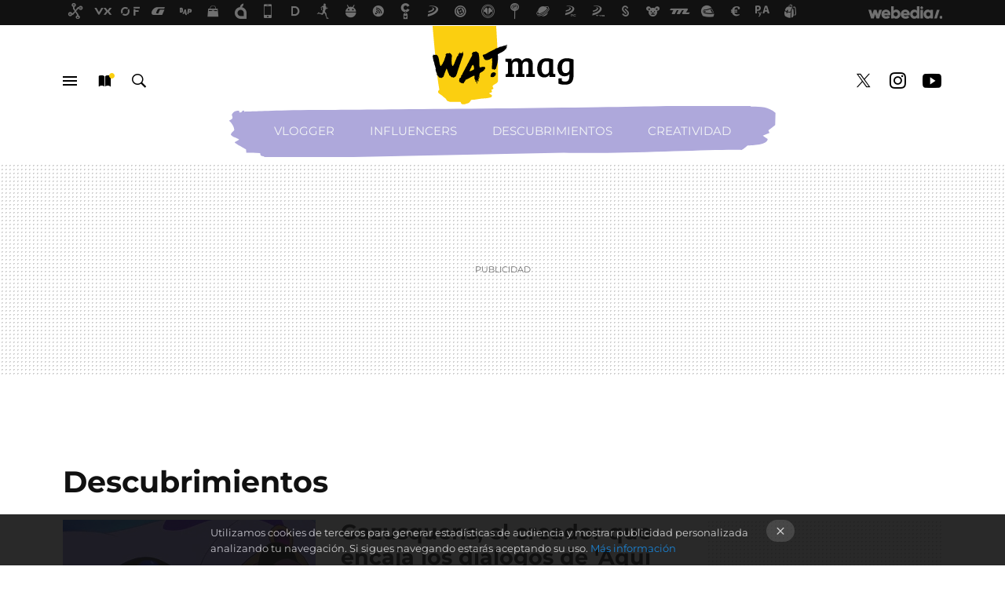

--- FILE ---
content_type: text/html; charset=UTF-8
request_url: https://www.thewatmag.com/categoria/descubrimientos
body_size: 24535
content:
  
<!DOCTYPE html>
<html lang="es">
 <head>
   <script>
 var country = 'US';
 var isSpainOrLatamUser = true;
 var WSLUser = null;
 var WSLUserIsXtraSubscribed = false;
 (function() {
  try {
   var cookieName = "weblogssl_user";
   var cookies = document.cookie.split(";");
   for (var i = 0; i < cookies.length; i++) {
    var fragments = /^\s*([^=]+)=(.+?)\s*$/.exec(cookies[i]);
    if (fragments[1] === cookieName) {
     var cookie = decodeURIComponent(decodeURIComponent(fragments[2]));
     WSLUser = JSON.parse(cookie).user;
     WSLUserIsXtraSubscribed = 'object' === typeof WSLUser && 1 === WSLUser.xtraSubscribed;
     break;
    }
   }
  } catch (e) {}
 })();
</script>
   <title>Descubrimientos: Nuevos talentos - WATmag</title>
<script>
 window.WSL2 = window.WSL2 || {};
 WSL2.config = WSL2.config || {};
 WSL2.config.title = "Descubrimientos: Nuevos talentos - WATmag";
</script>
 <meta http-equiv="Content-Type" content="text/html; charset=UTF-8">
<meta name="viewport" content="width=device-width, initial-scale=1.0">
 <meta name="description" content="Talento emergente: entrevistas y actualidad">
 <script>WSL2.config.metaDescription = "Talento emergente: entrevistas y actualidad"</script>
<meta property="fb:admins" content="100000716994885">
<meta property="fb:pages" content="149393505782884">
<meta property="fb:app_id" content="271304913396007">
<meta name="application-name" content="WATmag">
<meta name="msapplication-tooltip" content="WATmag">
<meta name="msapplication-starturl" content="https://www.thewatmag.com">
<meta name="mobile-web-app-capable" content="yes">
<script>
  window.dataLayer = [{"site":"WMG","siteSection":"categorypage","vertical":"Entertainment","amp":"no","categories":["descubrimientos"]}];
 window.dataLayer[0].visitor_country = country;
 </script>
<script async src="https://www.googletagmanager.com/gtag/js?id=G-L3X96ZX03D"></script>
<script>
 window.dataLayer = window.dataLayer || [];
 window.WSL2 = window.WSL2 || {};
 window.WSL2.pageViewParams = {"site":"WMG","site_section":"categorypage","vertical":"Entertainment","amp":"no","visitor_country":"US","page_category":["descubrimientos"]};
 function gtag(){dataLayer.push(arguments);}
 gtag('js', new Date());
 gtag('config', 'G-L3X96ZX03D', { send_page_view: false });
  gtag('event', 'page_view', {"site":"WMG","site_section":"categorypage","vertical":"Entertainment","amp":"no","visitor_country":"US","page_category":["descubrimientos"]});
</script>
<script>
 window.WSL2 = window.WSL2 || {};
 WSL2.config = WSL2.config || {};
 WSL2.config.enableDidomiOverlay = 0;
</script>


<script type="application/ld+json">
 {"@context":"https:\/\/schema.org\/","@type":"ItemList","itemListElement":[{"@type":"ListItem","position":1,"url":"https:\/\/www.thewatmag.com\/descubrimientos\/gazusquens-creador-que-encaja-dialogos-aqui-no-hay-quien-viva-cualquier-clasico-disney"},{"@type":"ListItem","position":2,"url":"https:\/\/www.thewatmag.com\/descubrimientos\/rosalia-a-madonna-eurovision-5-videos-te-enganches-a-divulgacion-music-radar-clan"},{"@type":"ListItem","position":3,"url":"https:\/\/www.thewatmag.com\/descubrimientos\/love-you-grupo-recomendado-amaia-corona-lista-virales-spotify-supera-500-000-escuchas"},{"@type":"ListItem","position":4,"url":"https:\/\/www.thewatmag.com\/descubrimientos\/trap-game-hace-mejores-memes-c-tangana-yung-beef-kaydy-cain"},{"@type":"ListItem","position":5,"url":"https:\/\/www.thewatmag.com\/descubrimientos\/5-videos-que-demuestran-que-cardachians-algo-que-me-llamo-maria-jose"},{"@type":"ListItem","position":6,"url":"https:\/\/www.thewatmag.com\/descubrimientos\/video-met-gala-realiza-bardie-zeinali-creadora-que-se-mofa-trump-dirige-a-ariana-grande"},{"@type":"ListItem","position":7,"url":"https:\/\/www.thewatmag.com\/descubrimientos\/pol-gise-transforma-a-dios-rapero-soy-puto-amo-universo-me-vacilas-te-dejo-tieso"},{"@type":"ListItem","position":8,"url":"https:\/\/www.thewatmag.com\/descubrimientos\/ilustraciones-feministas-pink-bits-rompen-canones-belleza-asociados-a-mujer"},{"@type":"ListItem","position":9,"url":"https:\/\/www.thewatmag.com\/descubrimientos\/trono-fortnite-tiene-nuevo-aspirante-sceptic-gamer-14-anos-que-juega-18-horas-al-dia"},{"@type":"ListItem","position":10,"url":"https:\/\/www.thewatmag.com\/descubrimientos\/este-creador-tiene-formula-perfecta-para-hacer-videos-virales"},{"@type":"ListItem","position":11,"url":"https:\/\/www.thewatmag.com\/descubrimientos\/carino-banda-pop-que-nacio-tinder"},{"@type":"ListItem","position":12,"url":"https:\/\/www.thewatmag.com\/descubrimientos\/antroporama-a-hiperactina-9-divulgadoras-a-que-seguir-dia-mujer-ciencia"},{"@type":"ListItem","position":13,"url":"https:\/\/www.thewatmag.com\/descubrimientos\/argentino-tokyyto-esta-disenando-filtros-instagram-psicodelicos"},{"@type":"ListItem","position":14,"url":"https:\/\/www.thewatmag.com\/descubrimientos\/adrilik-generador-compulsivo-memes-a-editor-ibai-llanos"},{"@type":"ListItem","position":15,"url":"https:\/\/www.thewatmag.com\/descubrimientos\/nuevas-tiras-comicas-nancy-retrato-salvaje-hedonismo"},{"@type":"ListItem","position":16,"url":"https:\/\/www.thewatmag.com\/descubrimientos\/my-called-90s-instagram-que-reivindica-musas-cine-indie-90-2000"},{"@type":"ListItem","position":17,"url":"https:\/\/www.thewatmag.com\/descubrimientos\/artspear-entertainment-productora-que-convierte-youtube-orgia-pop-superheroes-villanos-cine"},{"@type":"ListItem","position":18,"url":"https:\/\/www.thewatmag.com\/youtube\/science-truck-programa-divulgacion-cientifica-que-pone-foco-youtubers-creadores-digitales"},{"@type":"ListItem","position":19,"url":"https:\/\/www.thewatmag.com\/descubrimientos\/cinemascopazo-podcast-cinefilo-donde-juan-gomez-jurado-arturo-gonzalez-campos-juegan-a-ser-nuevos-venga-monjas"},{"@type":"ListItem","position":20,"url":"https:\/\/www.thewatmag.com\/descubrimientos\/ilustraciones-feministas-polly-nor-cuando-metafora-utilizada-triste-realidad"}]}
</script>
<link rel="preconnect" href="https://i.blogs.es">
<link rel="shortcut icon" href="https://img.weblogssl.com/css/thewatmag/p/common/favicon.ico" type="image/ico">
<link rel="apple-touch-icon" href="https://img.weblogssl.com/css/thewatmag/p/common/apple-touch-icon.png">
<link rel="apple-touch-icon-precomposed" sizes="144x144" href="https://img.weblogssl.com/css/thewatmag/p/common/apple-touch-icon-144-precomposed.png">
<link rel="apple-touch-icon-precomposed" sizes="114x114" href="https://img.weblogssl.com/css/thewatmag/p/common/apple-touch-icon-114-precomposed.png">
<link rel="apple-touch-icon-precomposed" sizes="72x72" href="https://img.weblogssl.com/css/thewatmag/p/common/apple-touch-icon-72-precomposed.png">
<link rel="apple-touch-icon-precomposed" href="https://img.weblogssl.com/css/thewatmag/p/common/apple-touch-icon-57-precomposed.png">
 <link rel="preconnect" href="https://static.criteo.net/" crossorigin>
 <link rel="dns-prefetch" href="https://static.criteo.net/">
 <link rel="preconnect" href="https://ib.adnxs.com/" crossorigin>
 <link rel="dns-prefetch" href="https://ib.adnxs.com/">
 <link rel="preconnect" href="https://bidder.criteo.com/" crossorigin>
 <link rel="dns-prefetch" href="https://bidder.criteo.com/">
<link rel="preload" as="style" href="https://img.weblogssl.com/css/thewatmag/p/thewatmag-d/main.css?v=1768557303">
 <link rel="stylesheet" type="text/css" href="https://img.weblogssl.com/css/thewatmag/p/thewatmag-d/main.css?v=1768557303">
    <link rel="canonical" href="https://www.thewatmag.com/categoria/descubrimientos">
 
    </head>
 <body class="prod js-desktop js-body ">
        <script>dataLayer.push({ contentGroup1: 'home' });</script>
 <script>let viewsOnHost = +sessionStorage.getItem("upv") || 0;
viewsOnHost += 1;
sessionStorage.setItem("upv", viewsOnHost);

let sessionsOnHost = +localStorage.getItem("sessionsOnHost") || 0;
if (viewsOnHost === 1) {
  sessionsOnHost += 1;
}
localStorage.setItem("sessionsOnHost", sessionsOnHost);
</script>
  <div id="publicidad"></div>
  <script>
    function hash(string) {
      const utf8 = new TextEncoder().encode(string);
      return crypto.subtle.digest('SHA-256', utf8).then((hashBuffer) => {
        const hashArray = Array.from(new Uint8Array(hashBuffer));
        return hashArray.map((bytes) => bytes.toString(16).padStart(2, '0')).join('');
      });
    }

    const populateHashedEmail = () => {
      const loggedin = WSL2.User.isUserLoggedIn();
      if (loggedin) {
        const userEmail = WSL2.User.getUserEmail();
        hash(userEmail).then((hashedEmail) => {
          jad.config.publisher.hashedId = { sha256email: hashedEmail };
        });
      }
    }

    WSL2.config.enablePerformanceImprovements = "0";
    window.hasAdblocker = getComputedStyle(document.querySelector('#publicidad')).display === 'none';
                                                                      WSL2.config.dynamicIU = "/1018282/TheWatMag/categorypage";
        window.jad = window.jad || {};
    jad.cmd = jad.cmd || [];
    let swrap = document.createElement("script");
    if ('1' === WSL2.config.enablePerformanceImprovements) {
      swrap.defer = true;
    }
    else {
      swrap.async = true;
    }

    const jadTargetingData = {"site":"WMG","siteSection":"categorypage","vertical":"Entertainment","amp":"no","visitor_country":"US","categories":["descubrimientos"]};
        jadTargetingData["upv"] = sessionStorage.getItem("upv") || 1;

    swrap.src = "https://cdn.lib.getjad.io/library/1018282/TheWatMag";
    swrap.setAttribute("importance", "high");
    let g = document.getElementsByTagName("head")[0];
    const europeanCountriesCode = [
      'AD', 'AL', 'AT', 'AX', 'BA', 'BE', 'BG', 'BY', 'CH', 'CY', 'CZ', 'DE', 'DK',
      'EE', 'ES', 'FI', 'FO', 'FR', 'GB', 'GG', 'GI', 'GR', 'HR', 'HU', 'IE', 'IM',
      'IS', 'IT', 'JE', 'LI', 'LT', 'LU', 'LV', 'MC', 'MD', 'ME', 'MK', 'MT', 'NL',
      'NO', 'PL', 'PT', 'RO', 'RS', 'RU', 'SE', 'SI', 'SJ', 'SK', 'SM', 'UA', 'VA'
    ];
    window.WSL2 = window.WSL2 || {};
    window.WSL2.isEuropeanVisitor = europeanCountriesCode.includes(window.country);
    const enableCmpChanges = "1";
    let cmpObject = {
      includeCmp: window.WSL2.isEuropeanVisitor ? false : true,
      name: window.WSL2.isEuropeanVisitor ? 'didomi' : 'none'
    }
    if (window.WSL2.isEuropeanVisitor && "1" == enableCmpChanges) {
      cmpObject = {
        ...cmpObject,
        "siteId": "7bd10a97-724f-47b3-8e9f-867f0dea61c8",
        "noticeId": "cMA4Ary7",
        "paywall": {
          "version": 1,
          "clientId": "AeAcL5krxDiL6T0cdEbtuhszhm0bBH9S0aQeZwvgDyr0roxQA6EJoZBra8LsS0RstogsYj54y_SWXQim",
          "planId": "P-9YE00465DB691572FMWG2PEQ",
          "tosUrl": "https://weblogs.webedia.es/condiciones-uso.html",
          "touUrl": "https://weblogs.webedia.es/condiciones-uso.html",
          "privacyUrl": "https://weblogs.webedia.es/cookies.html" ,
          "language":  "es"
        }
      }
    }
    g.parentNode.insertBefore(swrap, g);
    jad.cmd.push(function() {
      jad.public.setConfig({
        page: "/1018282/TheWatMag/categorypage", 
                  pagePositions: [
                         'top',
             '1',
             '2',
             'cen1',
             'cen2',
             'footer',
             'oop',
             'cintillo',
             'large-sticky',
   
          ],
          elementsMapping:                                                                                              
                                                                         
 {"top":"div-gpt-top","1":"div-gpt-lat","2":"div-gpt-lat2","cen1":"div-gpt-cen","cen2":"div-gpt-cen2","footer":"div-gpt-bot2","oop":"div-gpt-int","cintillo":"div-gpt-int2","large-sticky":"div-gpt-bot3"}
,
          targetingOnPosition: {
                      "top": {
     'fold': ['atf']
    },
               "1": {
     'fold': ['atf']
    },
               "2": {
     'fold': ['mtf']
    },
               "cen1": {
     'fold': ['btf']
    },
               "cen2": {
     'fold': ['btf']
    },
               "footer": {
     'fold': ['btf']
    },
               "oop": {
     'fold': ['mtf']
    },
               "cintillo": {
     'fold': ['mtf']
    },
               "large-sticky": {
     'fold': ['atf']
    },
      
          },
                targeting: jadTargetingData,
        interstitialOnFirstPageEnabled: false,
        cmp: cmpObject,
        wemass: {
          targeting: {
            page: {
              type: jadTargetingData.siteSection ?? "",
              content: {
                categories: jadTargetingData.categories ?? [""],
              },
              article: {
                id: jadTargetingData.postId ?? "",
                title: WSL2.config.title ?? "",
                description: WSL2.config.metaDescription ?? "",
                topics: jadTargetingData.tags ?? [""],
                authors: jadTargetingData.author ? jadTargetingData.author.split(',') : [""],
                modifiedAt: jadTargetingData.modifiedDate ? new Date(jadTargetingData.modifiedDate).toISOString() : "",
                publishedAt: jadTargetingData.publishedDate ? new Date(jadTargetingData.modifiedDate).toISOString() : "",
                premium: false,
                wordCount: jadTargetingData.wordCount ?? null,
                paragraphCount: jadTargetingData.blockLength ?? "",
                section: jadTargetingData.mainCategory ?? "",
                subsection: "",
              },
              user: {
                type: "",
                age: null,
                gender: "",
              },
            },
          },
        },
      });

      jad.public.loadPositions();
      jad.public.displayPositions();
    });
    if (!window.hasAdblocker) {
      window.addEventListener('load', () => {
        populateHashedEmail();
        WSL2.Events.on('loginSuccess', populateHashedEmail);
        WSL2.Events.on('onLogOut', () => {
          jad.config.publisher.hashedId = {};
        });
      });
    }
  </script>
  <script >
     var cs_ucfr = "0";
   var _comscore = _comscore || [];
   var configs = {c1: "2", c2: "6035191", cs_ucfr: cs_ucfr};
   var keyword = keyword || '';
   if(keyword) {
    configs.options = {url_append: "comscorekw=" + keyword};
   }
   _comscore.push(configs);
   var s = document.createElement("script"), el = document.getElementsByTagName("script")[0];
   s.async = true;
   s.src = "https://sb.scorecardresearch.com/cs/6035191/beacon.js";
   el.parentNode.insertBefore(s, el);
   </script>

    <script>
 window.WSLModules = window.WSLModules || {};
 WSLModules.Recommendations = WSLModules.Recommendations || {};
 WSLModules.Recommendations.PostRecommendation = {
  endpoint: "https://recommendations.weblogssl.com/thewatmag/gazusquens-creador-que-encaja-dialogos-aqui-no-hay-quien-viva-cualquier-clasico-disney/ES"
 }
</script>

  <div class="customize-me">
   <div class="head-content-favs">
    <section class="head-container head-container-with-ad head-container-with-primary">
 <div class="head head-with-ad is-init">
  <div class="head-favicons-container">
 <nav class="head-favicons">
  <div class="head-favicons-index head-webedia-logo">
   <a id="favicons-toggle" href="https://www.webedia.es/" data-target="#head-favicons"><abbr title="Webedia">Webedia</abbr></a>
  </div>
 </nav>
</div>  <div class="head-brand">
   <div class="brand">
    <a href="/" class="brand-logo head-brand-logo"><span>WATmag</span></a>
   </div>
   <ul class="head-nav">
    <li><a href="#sections" class="head-link head-link-sections m-v1 js-toggle" data-searchbox="#search-field-1">Menú</a></li>
    <li><a href="#headlines" class="head-link head-link-new m-v1 js-toggle">Nuevo</a></li>
    <li><a href="#search" class="head-link head-link-search m-v1 js-toggle" data-searchbox="#search-field-2">Buscar</a></li>
   </ul>
      
<nav class="head-nav-social">
 <ul class="head-nav-social-list">
          
 
          <li><a href="https://www.facebook.com/watmag" class="head-link head-link-facebook" rel="nofollow">Facebook</a></li>

 
          <li><a href="https://twitter.com/thewatmag" class="head-link head-link-x" rel="nofollow">Twitter</a></li>

 
            <li><a href="https://instagram.com/watmag" class="head-link head-link-instagram" rel="nofollow">Instagram</a></li>
 
 
            <li><a href="https://www.youtube.com/WatMag?sub_confirmation=1" class="head-link head-link-youtube" rel="nofollow">Youtube</a></li>
 
 
   </ul>
</nav>
  </div>
  <div class="head-topics-container">
        <div class="head-primary-container">
  <nav class="head-primary">
   <ul>
               <li class="head-primary-item">
       <a href="/categoria/vloggers">Vlogger</a>
      </li>
                    <li class="head-primary-item">
       <a href="/categoria/influencers">Influencers</a>
      </li>
                    <li class="head-primary-item">
       <a href="/categoria/descubrimientos">Descubrimientos</a>
      </li>
                    <li class="head-primary-item">
       <a href="/categoria/creatividad">Creatividad</a>
      </li>
            </ul>
  </nav>
   </div>
     </div>
 </div>
</section>

     <div class="ad ad-top">
  <div class="ad-box" id="div-gpt-top">
     </div>
   </div>
         
        <div class="page-container m-page-category ">
     <div class="content-container ">
      <main>
       <div class="section-recent-container">
 <div class="section-recent">
     <header class="category-list-header">
    <h1>
     Descubrimientos
    </h1>
   </header>
    <div class="section-recent-row">
   <aside class="section-recent-aside sticky-banner">
         <div class="related-alts"></div>
         <div class="ad ad-lat">
  <div class="ad-box" id="div-gpt-lat">
     </div>
   </div>
   </aside>
   <div class="section-recent-list">
      <article class="recent-abstract abstract-article" >
 <div class="abstract-figure">
     <div class="base-asset-image">
    <a href="https://www.thewatmag.com/descubrimientos/gazusquens-creador-que-encaja-dialogos-aqui-no-hay-quien-viva-cualquier-clasico-disney">
     <img src ="https://i.blogs.es/126a8f/disney/375_375.jpg" srcset="https://i.blogs.es/126a8f/disney/375_375.jpg 768w, https://i.blogs.es/126a8f/disney/500_500.jpg 1024w" sizes="100vw" alt="Gazusquens, el creador que encaja los diálogos de &#039;Aquí no hay quien viva&#039; en cualquier clásico Disney">
    </a>
   </div>
   </div>
 <div class="abstract-content">
  <header>
      <h2 class="abstract-title" ><a href="https://www.thewatmag.com/descubrimientos/gazusquens-creador-que-encaja-dialogos-aqui-no-hay-quien-viva-cualquier-clasico-disney">Gazusquens, el creador que encaja los diálogos de 'Aquí no hay quien viva' en cualquier clásico Disney</a></h2>
               <a class="abstract-taxonomy" href="/categoria/descubrimientos">Descubrimientos</a>
         </header>
     <footer class="abstract-byline">
         <a class="abstract-author" href="/autor/victor-sebastian" >Víctor Sebastián</a>
             <time title="2019-06-17T12:31:53Z" class="abstract-date" datetime="2019-06-17T12:31:53Z" >2019-06-17T12:31:53Z</time>
       </footer>
   </div>
</article>
        <article class="recent-abstract abstract-article" >
 <div class="abstract-figure">
     <div class="base-asset-image">
    <a href="https://www.thewatmag.com/descubrimientos/rosalia-a-madonna-eurovision-5-videos-te-enganches-a-divulgacion-music-radar-clan">
     <img src ="https://i.blogs.es/10c2f1/d2xxtwax0aaxjie/375_375.jpg" srcset="https://i.blogs.es/10c2f1/d2xxtwax0aaxjie/375_375.jpg 768w, https://i.blogs.es/10c2f1/d2xxtwax0aaxjie/500_500.jpg 1024w" sizes="100vw" alt="De Rosalía a Madonna en Eurovisión: 5 vídeos para que te enganches a la divulgación de Music Radar Clan">
    </a>
   </div>
   </div>
 <div class="abstract-content">
  <header>
      <h2 class="abstract-title" ><a href="https://www.thewatmag.com/descubrimientos/rosalia-a-madonna-eurovision-5-videos-te-enganches-a-divulgacion-music-radar-clan">De Rosalía a Madonna en Eurovisión: 5 vídeos para que te enganches a la divulgación de Music Radar Clan</a></h2>
               <a class="abstract-taxonomy" href="/categoria/descubrimientos">Descubrimientos</a>
         </header>
     <footer class="abstract-byline">
         <a class="abstract-author" href="/autor/victor-sebastian" >Víctor Sebastián</a>
             <time title="2019-06-14T09:46:21Z" class="abstract-date" datetime="2019-06-14T09:46:21Z" >2019-06-14T09:46:21Z</time>
       </footer>
   </div>
</article>
        <article class="recent-abstract abstract-article" >
 <div class="abstract-figure">
     <div class="base-asset-image">
    <a href="https://www.thewatmag.com/descubrimientos/love-you-grupo-recomendado-amaia-corona-lista-virales-spotify-supera-500-000-escuchas">
     <img src ="https://i.blogs.es/b82521/lalal/375_375.jpg" srcset="https://i.blogs.es/b82521/lalal/375_375.jpg 768w, https://i.blogs.es/b82521/lalal/500_500.jpg 1024w" sizes="100vw" alt="La La Love You, el grupo recomendado por Amaia, corona la lista de virales de Spotify y supera las 500.000 escuchas">
    </a>
   </div>
   </div>
 <div class="abstract-content">
  <header>
      <h2 class="abstract-title" ><a href="https://www.thewatmag.com/descubrimientos/love-you-grupo-recomendado-amaia-corona-lista-virales-spotify-supera-500-000-escuchas">La La Love You, el grupo recomendado por Amaia, corona la lista de virales de Spotify y supera las 500.000 escuchas</a></h2>
               <a class="abstract-taxonomy" href="/categoria/descubrimientos">Descubrimientos</a>
         </header>
     <footer class="abstract-byline">
         <a class="abstract-author" href="/autor/irene-sierra" >Irene Sierra</a>
             <time title="2019-06-11T08:48:47Z" class="abstract-date" datetime="2019-06-11T08:48:47Z" >2019-06-11T08:48:47Z</time>
       </footer>
   </div>
</article>
        <article class="recent-abstract abstract-article" >
 <div class="abstract-figure">
     <div class="base-asset-image">
    <a href="https://www.thewatmag.com/descubrimientos/trap-game-hace-mejores-memes-c-tangana-yung-beef-kaydy-cain">
     <img src ="https://i.blogs.es/0217e4/51856872_2383244695228408_5011364286346479790_n/375_375.jpg" srcset="https://i.blogs.es/0217e4/51856872_2383244695228408_5011364286346479790_n/375_375.jpg 768w, https://i.blogs.es/0217e4/51856872_2383244695228408_5011364286346479790_n/500_500.jpg 1024w" sizes="100vw" alt="Trap Game hace los mejores memes de C.Tangana, Yung Beef o Kaydy Cain">
    </a>
   </div>
   </div>
 <div class="abstract-content">
  <header>
      <h2 class="abstract-title" ><a href="https://www.thewatmag.com/descubrimientos/trap-game-hace-mejores-memes-c-tangana-yung-beef-kaydy-cain">Trap Game hace los mejores memes de C.Tangana, Yung Beef o Kaydy Cain</a></h2>
               <a class="abstract-taxonomy" href="/categoria/descubrimientos">Descubrimientos</a>
         </header>
     <footer class="abstract-byline">
         <a class="abstract-author" href="/autor/victor-sebastian" >Víctor Sebastián</a>
             <time title="2019-06-05T13:22:14Z" class="abstract-date" datetime="2019-06-05T13:22:14Z" >2019-06-05T13:22:14Z</time>
       </footer>
   </div>
</article>
   </div>
  </div>
 </div>
</div>
 <div class="ad ad-cen">
  <div class="ad-box" id="div-gpt-cen">
     </div>
   </div>
<div class="section-recent-container">
 <div class="section-recent">
  <div class="section-recent-row">
   <aside class="section-recent-aside">
 </aside>

   <div class="section-recent-list">
      <article class="recent-abstract abstract-article" >
 <div class="abstract-figure">
     <div class="base-asset-image">
    <a href="https://www.thewatmag.com/descubrimientos/5-videos-que-demuestran-que-cardachians-algo-que-me-llamo-maria-jose">
     <img src ="https://i.blogs.es/d43162/50740924_708474349553777_6817817768121252380_n/375_375.jpg" srcset="https://i.blogs.es/d43162/50740924_708474349553777_6817817768121252380_n/375_375.jpg 768w, https://i.blogs.es/d43162/50740924_708474349553777_6817817768121252380_n/500_500.jpg 1024w" sizes="100vw" alt="5 vídeos que demuestran que Las Cardachians son algo más que &quot;Me llamo María José&quot;">
    </a>
   </div>
   </div>
 <div class="abstract-content">
  <header>
      <h2 class="abstract-title" ><a href="https://www.thewatmag.com/descubrimientos/5-videos-que-demuestran-que-cardachians-algo-que-me-llamo-maria-jose">5 vídeos que demuestran que Las Cardachians son algo más que "Me llamo María José"</a></h2>
               <a class="abstract-taxonomy" href="/categoria/descubrimientos">Descubrimientos</a>
         </header>
     <footer class="abstract-byline">
         <a class="abstract-author" href="/autor/victor-sebastian" >Víctor Sebastián</a>
             <time title="2019-06-03T09:29:57Z" class="abstract-date" datetime="2019-06-03T09:29:57Z" >2019-06-03T09:29:57Z</time>
       </footer>
   </div>
</article>
        <article class="recent-abstract abstract-article" >
 <div class="abstract-figure">
     <div class="base-asset-image">
    <a href="https://www.thewatmag.com/descubrimientos/video-met-gala-realiza-bardie-zeinali-creadora-que-se-mofa-trump-dirige-a-ariana-grande">
     <img src ="https://i.blogs.es/a164ab/lady/375_375.jpg" srcset="https://i.blogs.es/a164ab/lady/375_375.jpg 768w, https://i.blogs.es/a164ab/lady/500_500.jpg 1024w" sizes="100vw" alt="El vídeo de la MET gala lo realiza Bardie Zeinali, la creadora que se mofa de Trump y dirige a Ariana Grande ">
    </a>
   </div>
   </div>
 <div class="abstract-content">
  <header>
      <h2 class="abstract-title" ><a href="https://www.thewatmag.com/descubrimientos/video-met-gala-realiza-bardie-zeinali-creadora-que-se-mofa-trump-dirige-a-ariana-grande">El vídeo de la MET gala lo realiza Bardie Zeinali, la creadora que se mofa de Trump y dirige a Ariana Grande </a></h2>
               <a class="abstract-taxonomy" href="/categoria/descubrimientos">Descubrimientos</a>
         </header>
     <footer class="abstract-byline">
         <a class="abstract-author" href="/autor/irene-sierra" >Irene Sierra</a>
             <time title="2019-05-10T15:02:10Z" class="abstract-date" datetime="2019-05-10T15:02:10Z" >2019-05-10T15:02:10Z</time>
       </footer>
   </div>
</article>
        <article class="recent-abstract abstract-article" >
 <div class="abstract-figure">
     <div class="base-asset-image">
    <a href="https://www.thewatmag.com/descubrimientos/pol-gise-transforma-a-dios-rapero-soy-puto-amo-universo-me-vacilas-te-dejo-tieso">
     <img src ="https://i.blogs.es/399494/59460667_803885353324500_5412945742951231604_n/375_375.jpg" srcset="https://i.blogs.es/399494/59460667_803885353324500_5412945742951231604_n/375_375.jpg 768w, https://i.blogs.es/399494/59460667_803885353324500_5412945742951231604_n/500_500.jpg 1024w" sizes="100vw" alt="Pol Gise transforma a Dios en un rapero: &quot;soy el puto amo del Universo y, si me vacilas, te dejo tieso&quot; ">
    </a>
   </div>
   </div>
 <div class="abstract-content">
  <header>
      <h2 class="abstract-title" ><a href="https://www.thewatmag.com/descubrimientos/pol-gise-transforma-a-dios-rapero-soy-puto-amo-universo-me-vacilas-te-dejo-tieso">Pol Gise transforma a Dios en un rapero: "soy el puto amo del Universo y, si me vacilas, te dejo tieso" </a></h2>
               <a class="abstract-taxonomy" href="/categoria/descubrimientos">Descubrimientos</a>
         </header>
     <footer class="abstract-byline">
         <a class="abstract-author" href="/autor/victor-sebastian" >Víctor Sebastián</a>
             <time title="2019-05-02T10:56:49Z" class="abstract-date" datetime="2019-05-02T10:56:49Z" >2019-05-02T10:56:49Z</time>
       </footer>
   </div>
</article>
        <article class="recent-abstract abstract-article" >
 <div class="abstract-figure">
     <div class="base-asset-image">
    <a href="https://www.thewatmag.com/descubrimientos/ilustraciones-feministas-pink-bits-rompen-canones-belleza-asociados-a-mujer">
     <img src ="https://i.blogs.es/375750/pink/375_375.jpg" srcset="https://i.blogs.es/375750/pink/375_375.jpg 768w, https://i.blogs.es/375750/pink/500_500.jpg 1024w" sizes="100vw" alt="Las ilustraciones feministas de Pink Bits rompen con los cánones de belleza impuestos">
    </a>
   </div>
   </div>
 <div class="abstract-content">
  <header>
      <h2 class="abstract-title" ><a href="https://www.thewatmag.com/descubrimientos/ilustraciones-feministas-pink-bits-rompen-canones-belleza-asociados-a-mujer">Las ilustraciones feministas de Pink Bits rompen con los cánones de belleza impuestos</a></h2>
               <a class="abstract-taxonomy" href="/categoria/descubrimientos">Descubrimientos</a>
         </header>
     <footer class="abstract-byline">
         <a class="abstract-author" href="/autor/victor-sebastian" >Víctor Sebastián</a>
             <time title="2019-04-25T13:22:12Z" class="abstract-date" datetime="2019-04-25T13:22:12Z" >2019-04-25T13:28:21Z</time>
       </footer>
   </div>
</article>
   </div>
  </div>
 </div>
</div>
 <div class="ad ad-cen2">
  <div class="ad-box" id="div-gpt-cen2">
     </div>
   </div>
<div class="section-recent-container">
 <div class="section-recent">
  <div class="section-recent-row">
       <aside class="section-recent-aside ">
  <div class="ad ad-lat2">
  <div class="ad-box" id="div-gpt-lat2">
     </div>
   </div>
      <div class="aside-box-wrap">
     <div class="aside-box">
   <nav class="menu-follow aside-menu-follow">
   <span class="item-meta aside-item-meta">Síguenos</span>
   <ul>
 <li>
  <a href="https://twitter.com/thewatmag" class="icon-x link-x" rel="nofollow">Twitter</a>
 </li>
 <li>
  <a href="https://www.facebook.com/watmag" class="icon-facebook link-facebook" rel="nofollow">Facebook</a>
 </li>
   <li>
   <a href="https://www.youtube.com/WatMag?sub_confirmation=1" class="icon-youtube link-youtube" rel="nofollow">Youtube</a>
  </li>
     <li>
   <a class="icon-instagram link-instagram" href="https://instagram.com/watmag" rel="nofollow">Instagram</a>
  </li>
   <li>
  <a class="icon-rss link-rss" href="/index.xml" rel="nofollow">RSS</a>
 </li>
      </ul>
  </nav>
 </div>
   </div>
   </aside>

      <div class="section-recent-list">
      <article class="recent-abstract abstract-article" >
 <div class="abstract-figure">
     <div class="base-asset-image">
    <a href="https://www.thewatmag.com/descubrimientos/trono-fortnite-tiene-nuevo-aspirante-sceptic-gamer-14-anos-que-juega-18-horas-al-dia">
     <img src ="https://i.blogs.es/6c4bfd/53626495_414384679107487_2005716154417147570_n/375_375.jpg" srcset="https://i.blogs.es/6c4bfd/53626495_414384679107487_2005716154417147570_n/375_375.jpg 768w, https://i.blogs.es/6c4bfd/53626495_414384679107487_2005716154417147570_n/500_500.jpg 1024w" sizes="100vw" alt="El trono &#039;Fortnite&#039; tiene nuevo aspirante: Sceptic, un gamer de 14 años que juega 18 horas al día">
    </a>
   </div>
   </div>
 <div class="abstract-content">
  <header>
      <h2 class="abstract-title" ><a href="https://www.thewatmag.com/descubrimientos/trono-fortnite-tiene-nuevo-aspirante-sceptic-gamer-14-anos-que-juega-18-horas-al-dia">El trono 'Fortnite' tiene nuevo aspirante: Sceptic, un gamer de 14 años que juega 18 horas al día</a></h2>
               <a class="abstract-taxonomy" href="/categoria/descubrimientos">Descubrimientos</a>
         </header>
     <footer class="abstract-byline">
         <a class="abstract-author" href="/autor/victor-sebastian" >Víctor Sebastián</a>
             <time title="2019-04-05T14:54:32Z" class="abstract-date" datetime="2019-04-05T14:54:32Z" >2019-04-05T15:11:04Z</time>
       </footer>
   </div>
</article>
        <article class="recent-abstract abstract-article" >
 <div class="abstract-figure">
     <div class="base-asset-image">
    <a href="https://www.thewatmag.com/descubrimientos/este-creador-tiene-formula-perfecta-para-hacer-videos-virales">
     <img src ="https://i.blogs.es/51e12c/41643561_320461355176904_2417320122331955200_n/375_375.jpg" srcset="https://i.blogs.es/51e12c/41643561_320461355176904_2417320122331955200_n/375_375.jpg 768w, https://i.blogs.es/51e12c/41643561_320461355176904_2417320122331955200_n/500_500.jpg 1024w" sizes="100vw" alt="@apiecebyguy, el tuitero especializado en crear virales falsos">
    </a>
   </div>
   </div>
 <div class="abstract-content">
  <header>
      <h2 class="abstract-title" ><a href="https://www.thewatmag.com/descubrimientos/este-creador-tiene-formula-perfecta-para-hacer-videos-virales">@apiecebyguy, el tuitero especializado en crear virales falsos</a></h2>
               <a class="abstract-taxonomy" href="/categoria/descubrimientos">Descubrimientos</a>
         </header>
     <footer class="abstract-byline">
         <a class="abstract-author" href="/autor/victor-sebastian" >Víctor Sebastián</a>
             <time title="2019-02-25T16:27:21Z" class="abstract-date" datetime="2019-02-25T16:27:21Z" >2019-02-25T17:20:08Z</time>
       </footer>
   </div>
</article>
        <article class="recent-abstract abstract-article" >
 <div class="abstract-figure">
     <div class="base-asset-image">
    <a href="https://www.thewatmag.com/descubrimientos/carino-banda-pop-que-nacio-tinder">
     <img src ="https://i.blogs.es/d87487/52376451_2314266638856278_6313424810186581154_n/375_375.jpg" srcset="https://i.blogs.es/d87487/52376451_2314266638856278_6313424810186581154_n/375_375.jpg 768w, https://i.blogs.es/d87487/52376451_2314266638856278_6313424810186581154_n/500_500.jpg 1024w" sizes="100vw" alt="Cariño, la banda de pop que nació en Tinder ">
    </a>
   </div>
   </div>
 <div class="abstract-content">
  <header>
      <h2 class="abstract-title" ><a href="https://www.thewatmag.com/descubrimientos/carino-banda-pop-que-nacio-tinder">Cariño, la banda de pop que nació en Tinder </a></h2>
               <a class="abstract-taxonomy" href="/categoria/descubrimientos">Descubrimientos</a>
         </header>
     <footer class="abstract-byline">
         <a class="abstract-author" href="/autor/victor-sebastian" >Víctor Sebastián</a>
             <time title="2019-02-13T15:42:26Z" class="abstract-date" datetime="2019-02-13T15:42:26Z" >2019-02-13T15:42:26Z</time>
       </footer>
   </div>
</article>
        <article class="recent-abstract abstract-article" >
 <div class="abstract-figure">
     <div class="base-asset-image">
    <a href="https://www.thewatmag.com/descubrimientos/antroporama-a-hiperactina-9-divulgadoras-a-que-seguir-dia-mujer-ciencia">
     <img src ="https://i.blogs.es/322597/hiper/375_375.jpg" srcset="https://i.blogs.es/322597/hiper/375_375.jpg 768w, https://i.blogs.es/322597/hiper/500_500.jpg 1024w" sizes="100vw" alt="De Antroporama a La Hiperactina: 9 divulgadoras a las que seguir en el día de la mujer y la ciencia">
    </a>
   </div>
   </div>
 <div class="abstract-content">
  <header>
      <h2 class="abstract-title" ><a href="https://www.thewatmag.com/descubrimientos/antroporama-a-hiperactina-9-divulgadoras-a-que-seguir-dia-mujer-ciencia">De Antroporama a La Hiperactina: 9 divulgadoras a las que seguir en el día de la mujer y la ciencia</a></h2>
               <a class="abstract-taxonomy" href="/categoria/descubrimientos">Descubrimientos</a>
         </header>
     <footer class="abstract-byline">
         <a class="abstract-author" href="/autor/irene-sierra" >Irene Sierra</a>
             <time title="2019-02-11T11:52:50Z" class="abstract-date" datetime="2019-02-11T11:52:50Z" >2019-02-11T11:58:05Z</time>
       </footer>
   </div>
</article>
   </div>
  </div>
 </div>
</div>
<div class="js-sticky-bottom-limit" style="display:none"></div>
<section class="section-recent-container">
 <div class="section-recent">
  <div class="section-recent-row">
   <div class="section-recent-list">
      <article class="recent-abstract abstract-article" >
 <div class="abstract-figure">
     <div class="base-asset-image">
    <a href="https://www.thewatmag.com/descubrimientos/argentino-tokyyto-esta-disenando-filtros-instagram-psicodelicos">
     <img src ="https://i.blogs.es/eca22b/49907334_1741752312591167_5832533910407158438_n/375_375.jpg" srcset="https://i.blogs.es/eca22b/49907334_1741752312591167_5832533910407158438_n/375_375.jpg 768w, https://i.blogs.es/eca22b/49907334_1741752312591167_5832533910407158438_n/500_500.jpg 1024w" sizes="100vw" alt="Los filtros más psicodélicos de Instagram los firma Tokkyto, un argentino de 22 años">
    </a>
   </div>
   </div>
 <div class="abstract-content">
  <header>
      <h2 class="abstract-title" ><a href="https://www.thewatmag.com/descubrimientos/argentino-tokyyto-esta-disenando-filtros-instagram-psicodelicos">Los filtros más psicodélicos de Instagram los firma Tokkyto, un argentino de 22 años</a></h2>
               <a class="abstract-taxonomy" href="/categoria/descubrimientos">Descubrimientos</a>
         </header>
     <footer class="abstract-byline">
         <a class="abstract-author" href="/autor/victor-sebastian" >Víctor Sebastián</a>
             <time title="2019-02-08T10:26:56Z" class="abstract-date" datetime="2019-02-08T10:26:56Z" >2019-02-28T16:31:18Z</time>
       </footer>
   </div>
</article>
        <article class="recent-abstract abstract-article" >
 <div class="abstract-figure">
     <div class="base-asset-image">
    <a href="https://www.thewatmag.com/descubrimientos/adrilik-generador-compulsivo-memes-a-editor-ibai-llanos">
     <img src ="https://i.blogs.es/e6bfe7/n_4_wvzt1isu3dq-/375_375.jpg" srcset="https://i.blogs.es/e6bfe7/n_4_wvzt1isu3dq-/375_375.jpg 768w, https://i.blogs.es/e6bfe7/n_4_wvzt1isu3dq-/500_500.jpg 1024w" sizes="100vw" alt="Adrilik, de generador compulsivo de memes a editor de Ibai Llanos ">
    </a>
   </div>
   </div>
 <div class="abstract-content">
  <header>
      <h2 class="abstract-title" ><a href="https://www.thewatmag.com/descubrimientos/adrilik-generador-compulsivo-memes-a-editor-ibai-llanos">Adrilik, de generador compulsivo de memes a editor de Ibai Llanos </a></h2>
               <a class="abstract-taxonomy" href="/categoria/descubrimientos">Descubrimientos</a>
         </header>
     <footer class="abstract-byline">
         <a class="abstract-author" href="/autor/victor-sebastian" >Víctor Sebastián</a>
             <time title="2019-02-04T15:49:25Z" class="abstract-date" datetime="2019-02-04T15:49:25Z" >2019-02-04T15:49:25Z</time>
       </footer>
   </div>
</article>
        <article class="recent-abstract abstract-article" >
 <div class="abstract-figure">
     <div class="base-asset-image">
    <a href="https://www.thewatmag.com/descubrimientos/nuevas-tiras-comicas-nancy-retrato-salvaje-hedonismo">
     <img src ="https://i.blogs.es/38a343/08-nancy-2.nocrop.w900.h2147483647/375_375.jpg" srcset="https://i.blogs.es/38a343/08-nancy-2.nocrop.w900.h2147483647/375_375.jpg 768w, https://i.blogs.es/38a343/08-nancy-2.nocrop.w900.h2147483647/500_500.jpg 1024w" sizes="100vw" alt="La famosa tira cómica &#039;Nancy&#039; ya es millennial: usa redes sociales y rompe la cuarta pared">
    </a>
   </div>
   </div>
 <div class="abstract-content">
  <header>
      <h2 class="abstract-title" ><a href="https://www.thewatmag.com/descubrimientos/nuevas-tiras-comicas-nancy-retrato-salvaje-hedonismo">La famosa tira cómica 'Nancy' ya es millennial: usa redes sociales y rompe la cuarta pared</a></h2>
               <a class="abstract-taxonomy" href="/categoria/descubrimientos">Descubrimientos</a>
         </header>
     <footer class="abstract-byline">
         <a class="abstract-author" href="/autor/victor-sebastian" >Víctor Sebastián</a>
             <time title="2019-01-25T13:53:29Z" class="abstract-date" datetime="2019-01-25T13:53:29Z" >2019-01-25T14:05:05Z</time>
       </footer>
   </div>
</article>
        <article class="recent-abstract abstract-article" >
 <div class="abstract-figure">
     <div class="base-asset-image">
    <a href="https://www.thewatmag.com/descubrimientos/my-called-90s-instagram-que-reivindica-musas-cine-indie-90-2000">
     <img src ="https://i.blogs.es/98b1ec/46892275_391959564873882_2561760600603511652_n/375_375.jpg" srcset="https://i.blogs.es/98b1ec/46892275_391959564873882_2561760600603511652_n/375_375.jpg 768w, https://i.blogs.es/98b1ec/46892275_391959564873882_2561760600603511652_n/500_500.jpg 1024w" sizes="100vw" alt="My So-Called 90s, el Instagram que reivindica las musas del cine indie de los 90 y 2000 ">
    </a>
   </div>
   </div>
 <div class="abstract-content">
  <header>
      <h2 class="abstract-title" ><a href="https://www.thewatmag.com/descubrimientos/my-called-90s-instagram-que-reivindica-musas-cine-indie-90-2000">My So-Called 90s, el Instagram que reivindica las musas del cine indie de los 90 y 2000 </a></h2>
               <a class="abstract-taxonomy" href="/categoria/descubrimientos">Descubrimientos</a>
         </header>
     <footer class="abstract-byline">
         <a class="abstract-author" href="/autor/victor-sebastian" >Víctor Sebastián</a>
             <time title="2019-01-21T14:41:36Z" class="abstract-date" datetime="2019-01-21T14:41:36Z" >2019-01-21T14:41:36Z</time>
       </footer>
   </div>
</article>
        <article class="recent-abstract abstract-article" >
 <div class="abstract-figure">
     <div class="base-asset-image">
    <a href="https://www.thewatmag.com/descubrimientos/artspear-entertainment-productora-que-convierte-youtube-orgia-pop-superheroes-villanos-cine">
     <img src ="https://i.blogs.es/3530d6/villanos/375_375.jpg" srcset="https://i.blogs.es/3530d6/villanos/375_375.jpg 768w, https://i.blogs.es/3530d6/villanos/500_500.jpg 1024w" sizes="100vw" alt="ArtSpear Entertainment, la productora que convierte YouTube en una orgía pop de superhéroes y villanos del cine">
    </a>
   </div>
   </div>
 <div class="abstract-content">
  <header>
      <h2 class="abstract-title" ><a href="https://www.thewatmag.com/descubrimientos/artspear-entertainment-productora-que-convierte-youtube-orgia-pop-superheroes-villanos-cine">ArtSpear Entertainment, la productora que convierte YouTube en una orgía pop de superhéroes y villanos del cine</a></h2>
               <a class="abstract-taxonomy" href="/categoria/descubrimientos">Descubrimientos</a>
         </header>
     <footer class="abstract-byline">
         <a class="abstract-author" href="/autor/victor-sebastian" >Víctor Sebastián</a>
             <time title="2019-01-17T12:20:50Z" class="abstract-date" datetime="2019-01-17T12:20:50Z" >2019-01-17T12:54:54Z</time>
       </footer>
   </div>
</article>
        <article class="recent-abstract abstract-article" >
 <div class="abstract-figure">
     <div class="base-asset-image">
    <a href="https://www.thewatmag.com/youtube/science-truck-programa-divulgacion-cientifica-que-pone-foco-youtubers-creadores-digitales">
     <img src ="https://i.blogs.es/42c83e/scc/375_375.jpg" srcset="https://i.blogs.es/42c83e/scc/375_375.jpg 768w, https://i.blogs.es/42c83e/scc/500_500.jpg 1024w" sizes="100vw" alt="Science Truck, el programa de divulgación científica que pone el foco en los youtubers y los creadores digitales ">
    </a>
   </div>
   </div>
 <div class="abstract-content">
  <header>
      <h2 class="abstract-title" ><a href="https://www.thewatmag.com/youtube/science-truck-programa-divulgacion-cientifica-que-pone-foco-youtubers-creadores-digitales">Science Truck, el programa de divulgación científica que pone el foco en los youtubers y los creadores digitales </a></h2>
               <a class="abstract-taxonomy" href="/categoria/youtube">Youtube</a>
         </header>
     <footer class="abstract-byline">
         <a class="abstract-author" href="/autor/irene-sierra" >Irene Sierra</a>
             <time title="2019-01-15T13:34:10Z" class="abstract-date" datetime="2019-01-15T13:34:10Z" >2019-01-15T13:34:10Z</time>
       </footer>
   </div>
</article>
        <article class="recent-abstract abstract-article" >
 <div class="abstract-figure">
     <div class="base-asset-image">
    <a href="https://www.thewatmag.com/descubrimientos/cinemascopazo-podcast-cinefilo-donde-juan-gomez-jurado-arturo-gonzalez-campos-juegan-a-ser-nuevos-venga-monjas">
     <img src ="https://i.blogs.es/674e32/cinemascopazo/375_375.jpg" srcset="https://i.blogs.es/674e32/cinemascopazo/375_375.jpg 768w, https://i.blogs.es/674e32/cinemascopazo/500_500.jpg 1024w" sizes="100vw" alt="&#039;Cinemascopazo&#039;, el podcast cinéfilo donde Juan Gómez-Jurado y Arturo González Campos juegan a ser los nuevos Venga Monjas ">
    </a>
   </div>
   </div>
 <div class="abstract-content">
  <header>
      <h2 class="abstract-title" ><a href="https://www.thewatmag.com/descubrimientos/cinemascopazo-podcast-cinefilo-donde-juan-gomez-jurado-arturo-gonzalez-campos-juegan-a-ser-nuevos-venga-monjas">'Cinemascopazo', el podcast cinéfilo donde Juan Gómez-Jurado y Arturo González Campos juegan a ser los nuevos Venga Monjas </a></h2>
               <a class="abstract-taxonomy" href="/categoria/descubrimientos">Descubrimientos</a>
         </header>
     <footer class="abstract-byline">
         <a class="abstract-author" href="/autor/victor-sebastian" >Víctor Sebastián</a>
             <time title="2018-12-27T15:51:56Z" class="abstract-date" datetime="2018-12-27T15:51:56Z" >2018-12-27T15:51:56Z</time>
       </footer>
   </div>
</article>
        <article class="recent-abstract abstract-article" >
 <div class="abstract-figure">
     <div class="base-asset-image">
    <a href="https://www.thewatmag.com/descubrimientos/ilustraciones-feministas-polly-nor-cuando-metafora-utilizada-triste-realidad">
     <img src ="https://i.blogs.es/3cda07/dtm9q9owwaa9bkc/375_375.jpg" srcset="https://i.blogs.es/3cda07/dtm9q9owwaa9bkc/375_375.jpg 768w, https://i.blogs.es/3cda07/dtm9q9owwaa9bkc/500_500.jpg 1024w" sizes="100vw" alt="Las ilustraciones feministas de Polly Nor: cuando la metáfora utilizada es una triste realidad">
    </a>
   </div>
   </div>
 <div class="abstract-content">
  <header>
      <h2 class="abstract-title" ><a href="https://www.thewatmag.com/descubrimientos/ilustraciones-feministas-polly-nor-cuando-metafora-utilizada-triste-realidad">Las ilustraciones feministas de Polly Nor: cuando la metáfora utilizada es una triste realidad</a></h2>
               <a class="abstract-taxonomy" href="/categoria/descubrimientos">Descubrimientos</a>
         </header>
     <footer class="abstract-byline">
         <a class="abstract-author" href="/autor/victor-sebastian" >Víctor Sebastián</a>
             <time title="2018-12-19T15:51:56Z" class="abstract-date" datetime="2018-12-19T15:51:56Z" >2018-12-19T15:51:56Z</time>
       </footer>
   </div>
</article>
   </div>
  </div>
 </div>
</section>
               <div class="home-nav-container">
         <div class="home-nav-wrap">
          <nav class="home-nav-list">
           <ul class="home-nav">
    <li>
   <a rel="next" class="btn btn-next" href="https://www.thewatmag.com/categoria/descubrimientos/record/20">
    Más antiguas <span class="arrow">&raquo;</span>
   </a>
  </li>
 </ul>
<p class="article-archive"><a href="/archivos">Archivo de noticias</a></p>
          </nav>
         </div>
        </div>
                     <div class="section-description-container m-category">
   <div class="section-description">
   <h3>Noticias de Descubrimientos en WATmag</h3>
   <p>
    Descubrimientos: Gazusquens, el creador que encaja los diálogos de 'Aquí no hay quien viva' en cualquier clásico Disney. De Rosalía a Madonna en...   </p>
  </div>
   <div class="category-listing">
   <ul class="category-list">
    <li class="category-list-item">OTROS TEMAS:</li>
           <li class="category-list-item">
       <a class="category-list-anchor" href="/categoria/asi-fue">Así fue</a>
      </li>
           <li class="category-list-item">
       <a class="category-list-anchor" href="/categoria/youtube">Youtube</a>
      </li>
              <li class="category-list-item">
      <a class="category-list-anchor" href="/tag/youtubers">Youtubers</a>
     </li>
         <li class="category-list-item">
      <a class="category-list-anchor" href="/tag/creadores-de-contenido">creadores de contenido</a>
     </li>
         <li class="category-list-item">
      <a class="category-list-anchor" href="/tag/polemicas-en-youtube">Polémicas en Youtube</a>
     </li>
       </ul>
  </div>
</div>
        <div id="editorialRecommendedPosts" class="section-related"></div>
        <div class="ad ad-bot">
  <div class="ad-box" id="div-gpt-bot2">
     </div>
   </div>
                <div class="ad ad-center">
  <div class="ad-box" id="div-gpt-bot3">
     </div>
     <button class="btn-bot-close"></button>
   </div>
             </main>
      <script>
  window.WSLModules = window.WSLModules || {};
  WSLModules.Footer = {'moduleConf' : 'c1'};
</script>
 <script>
  function runDailyMotion () {
    const AUTOPLAY_LIMIT = WSL2.config.dailymotionAutoplayLimit;
    let isPostsubtypeUseLimit = true;
    let autoplayLimit = Infinity;
    if (AUTOPLAY_LIMIT) {
      isPostsubtypeUseLimit = 0 > ['landing'].indexOf(WSL2.config.postSubType);
      autoplayLimit = isPostsubtypeUseLimit ? AUTOPLAY_LIMIT : autoplayLimit;
    }

    const isPostPage = Boolean(WSL2.config.postId);
    const isDesktop = document.body.classList.contains('js-desktop');

    const getTargetingKeyValues = (videoContainer) => {
      let scriptTagInVideo = '';
      Array.from(videoContainer.children).forEach((child) => {
        if ('SCRIPT' === child.tagName) {
          scriptTagInVideo = child;
        }
      });

      const autoplayVideos = [];
      const data = JSON.parse(scriptTagInVideo.text);
      let inhouse = 'webedia-prod' === data.tag;
      const videoData = data;
      const isAutoplayable = isPostPage && autoplayVideos.length <= autoplayLimit ? Boolean(data.autoplay) : false;
      let autoplayValue = isAutoplayable ? 'on' : 'off';
      let isAutoplayTargetingTrue = data.autoplay;
      let videoFooter = false;
      if ('videoFooter' === data.type) {
        autoplayValue = 'on';
        isAutoplayTargetingTrue = true;
        videoFooter = true;
      }
      
      if (autoplayValue) {
        autoplayVideos.push(videoContainer);
      }
      videoData.autoplayValue = autoplayValue;

      let positionName = '';
      if (isAutoplayTargetingTrue) {
        positionName = isDesktop ? 'preroll_sticky_autoplay' : 'preroll_notsticky_autoplay';
      } else {
        positionName = isDesktop ? 'preroll_sticky_starttoplay' : 'preroll_notsticky_starttoplay';
      }

      return { positionName, videoData, inhouse, videoFooter };
    };

    const initDailymotionV3 = () => {
      document.querySelectorAll('div.js-dailymotion').forEach((videoContainer, index) => {
        const { positionName, videoData, inhouse, videoFooter } = getTargetingKeyValues(videoContainer); 
        let updatedPlayerId = playerId;
        if ('off' === videoData.autoplayValue) {
          updatedPlayerId = WSL2.config.dailymotionPlayerIdAutoplayOff;
        }
        const divId = `${updatedPlayerId}-${index}`;
        const element = document.createElement('div');
        element.setAttribute('id', divId);
        videoContainer.appendChild(element);

        dailymotion.createPlayer(divId, {
          referrerPolicy: 'no-referrer-when-downgrade',
          player: updatedPlayerId,
          params: {
            mute: true,
          },
        }).then((player) => window.WSL2.handlePlayer(player, videoData, updatedPlayerId));
        if (window.hasAdblocker) {
          dailymotion
            .getPlayer(divId)
            .then((player) => player.loadContent({ video: videoData.videoId }) );
        } else {
                      jad.cmd.push(() => {
              const positionKey = `${positionName}/${divId}`;
              
              jad.public.setTargetingOnPosition(
                positionKey,
                { related: ['yes'] }
              );

              jad.public.getDailymotionAdsParamsForScript(
                [`${positionName}/${divId}`],
                (res) => {
                  initDailymotionPlayer(divId, videoData.videoId, videoFooter, inhouse, res[positionKey]);
                }
              );
            });
                  }
      });
    };

    const playerId =  WSL2.config[`${WSL2.config.device}DailymotionPlayerId`];
    const newScript = document.createElement('script');

    newScript.src = `https://geo.dailymotion.com/libs/player/${playerId}.js`;
    newScript.onload = initDailymotionV3;
    document.body.appendChild(newScript);
  }

  function initDailymotionPlayer(divId, videoId, videoFooter, inhouse, adResponseString = null) {
    dailymotion.getPlayer(divId).then((player) => {
      const baseParams = '%26videofooter%3D' + videoFooter + '%26inhouse%3D' + inhouse + '&vpos';
      let finalParams;

      if (adResponseString) {
        let parts = adResponseString.split("/")[1];
        if (typeof parts === 'string') {
          parts = parts.split('&vpos');
        } else {
          parts = [];
        }
        finalParams = parts.join(baseParams);
      } else {
        finalParams = baseParams;
      }

      finalParams = decodeURIComponent(finalParams);

      const config = { plcmt: "2" };
      if ('1' === WSL2.config.enableDynamicIU) {
        config.dynamiciu = WSL2.config.dynamicIU;
        config.keyvalues = finalParams;
      } else {
        config.customParams = finalParams;
      }
      player.setCustomConfig(config);
      player.loadContent({ video: videoId });
    })
    .then(() => {
      const videoElement = document.getElementById(divId);
      const videoParent = videoElement.parentElement.parentElement;
      videoParent.classList.remove('base-asset-video');
    });
  }

  document.addEventListener("DOMContentLoaded", function() {
    runDailyMotion();
  });
</script>
 <footer class="foot js-foot">
 <div class="wrapper foot-wrapper foot-wrapper-show">
  <div id="newsletter" class="newsletter-box">
     </div>
     <div class="menu-follow foot-menu-follow">
    <span class="item-meta foot-item-meta">Síguenos</span>
    <ul>
 <li>
  <a href="https://twitter.com/thewatmag" class="icon-x link-x" rel="nofollow">Twitter</a>
 </li>
 <li>
  <a href="https://www.facebook.com/watmag" class="icon-facebook link-facebook" rel="nofollow">Facebook</a>
 </li>
   <li>
   <a href="https://www.youtube.com/WatMag?sub_confirmation=1" class="icon-youtube link-youtube" rel="nofollow">Youtube</a>
  </li>
     <li>
   <a class="icon-instagram link-instagram" href="https://instagram.com/watmag" rel="nofollow">Instagram</a>
  </li>
   <li>
  <a class="icon-rss link-rss" href="/index.xml" rel="nofollow">RSS</a>
 </li>
      </ul>
   </div>
      <nav class="menu-categories foot-menu-categories">
   <p class="nav-heading">En WATmag hablamos de...</p>
   <ul>
   <li>
   <a class="list-item foot-list-item" href="/categoria/asi-fue">Así fue</a>
  </li>
   <li>
   <a class="list-item foot-list-item" href="/categoria/youtube">Youtube</a>
  </li>
   <li>
   <a class="list-item foot-list-item" href="/categoria/negocio">Negocio</a>
  </li>
   <li>
   <a class="list-item foot-list-item" href="/categoria/video">Video</a>
  </li>
   <li>
   <a class="list-item foot-list-item" href="/categoria/creatividad">Creatividad</a>
  </li>
   <li>
   <a class="list-item foot-list-item" href="/categoria/influencers">Influencers</a>
  </li>
    <li>
   <a class="list-item foot-list-item" href="/tag/youtubers">Youtubers</a>
  </li>
   <li>
   <a class="list-item foot-list-item" href="/tag/creadores-de-contenido">creadores de contenido</a>
  </li>
   <li>
   <a class="list-item foot-list-item" href="/tag/polemicas-en-youtube">Polémicas en Youtube</a>
  </li>
   <li>
   <a class="list-item foot-list-item" href="/tag/twitter">twitter</a>
  </li>
   <li>
   <a class="list-item foot-list-item" href="/tag/feminismo">feminismo</a>
  </li>
   <li>
   <a class="list-item foot-list-item" href="/tag/musica">Música</a>
  </li>
 </ul>
     </nav>
  <p class="view-even-more"><a href="/archivos" class="btn">Ver más temas</a></p>      <div class="search-box foot-search">
  <div class="search-form js-search-form">
   <input id="search-field-3" type="text" 
    placeholder="Buscar en WATmag..." 
    class="search-container-3" 
    data-container="#search-container-3">
   <button class="search-button js-search-button" data-field="#search-field-3">
     Buscar
   </button>
  </div>
 </div>
   <div id="search-container-3" class="js-search-results foot-search-results"></div>
   </div>
</footer>
<div class="foot-external js-foot-external ">
 <div class="wrapper foot-wrapper">
  <header class="foot-head">
   <a class="backlink foot-backlink" href="#">Subir</a>
   <p class="webedia-brand foot-webedia-brand">
 <a href="https://www.webedia.es/" class="webedia-logo foot-webedia-logo"><span>Webedia</span></a>
</p>
  </header>
    <div class="menu-external foot-menu-external">
   <div class="spain-blogs">
          <div class="links-category">
             <p class="channel-title"> Tecnología </p>
  <ul>
         <li><a class="list-item foot-list-item"  rel="nofollow"  href="//www.xataka.com?utm_source=thewatmag&utm_medium=network&utm_campaign=footer">
           Xataka
         </a></li>
            <li><a class="list-item foot-list-item"  href="//www.xatakamovil.com?utm_source=thewatmag&utm_medium=network&utm_campaign=footer">
           Xataka Móvil
         </a></li>
            <li><a class="list-item foot-list-item"  href="//www.xatakandroid.com?utm_source=thewatmag&utm_medium=network&utm_campaign=footer">
           Xataka Android
         </a></li>
            <li><a class="list-item foot-list-item"  href="//www.xatakahome.com?utm_source=thewatmag&utm_medium=network&utm_campaign=footer">
           Xataka Smart Home
         </a></li>
            <li><a class="list-item foot-list-item"  href="//www.applesfera.com?utm_source=thewatmag&utm_medium=network&utm_campaign=footer">
           Applesfera
         </a></li>
            <li><a class="list-item foot-list-item"  href="//www.genbeta.com?utm_source=thewatmag&utm_medium=network&utm_campaign=footer">
           Genbeta
         </a></li>
            <li><a class="list-item foot-list-item"  href="//www.mundoxiaomi.com?utm_source=thewatmag&utm_medium=network&utm_campaign=footer">
           Mundo Xiaomi
         </a></li>
            <li><a class="list-item foot-list-item"  href="//www.territorioese.com?utm_source=thewatmag&utm_medium=network&utm_campaign=footer">
           Territorio S
         </a></li>
      </ul>

   
  </div>
   <div class="links-category">
             <p class="channel-title"> Videojuegos </p>
  <ul>
         <li><a class="list-item foot-list-item"  href="//www.3djuegos.com#utm_source=thewatmag&utm_medium=network&utm_campaign=footer">
           3DJuegos
         </a></li>
            <li><a class="list-item foot-list-item"  href="//www.vidaextra.com?utm_source=thewatmag&utm_medium=network&utm_campaign=footer">
           Vida Extra
         </a></li>
            <li><a class="list-item foot-list-item"  href="//www.millenium.gg?utm_source=thewatmag&utm_medium=network&utm_campaign=footer">
           MGG
         </a></li>
            <li><a class="list-item foot-list-item"  href="//www.3djuegospc.com#utm_source=thewatmag&utm_medium=network&utm_campaign=footer">
           3DJuegos PC
         </a></li>
            <li><a class="list-item foot-list-item"  href="//www.3djuegosguias.com#utm_source=thewatmag&utm_medium=network&utm_campaign=footer">
           3DJuegos Guías
         </a></li>
      </ul>

   
  </div>
   <div class="links-category">
             <p class="channel-title"> Entretenimiento </p>
  <ul>
         <li><a class="list-item foot-list-item"  href="https://www.sensacine.com#utm_source=thewatmag&utm_medium=network&utm_campaign=footer">
           Sensacine
         </a></li>
            <li><a class="list-item foot-list-item"  href="//www.espinof.com?utm_source=thewatmag&utm_medium=network&utm_campaign=footer">
           Espinof
         </a></li>
      </ul>

   
  </div>
   <div class="links-category">
             <p class="channel-title"> Gastronomía </p>
  <ul>
         <li><a class="list-item foot-list-item"  href="//www.directoalpaladar.com?utm_source=thewatmag&utm_medium=network&utm_campaign=footer">
           Directo al Paladar
         </a></li>
      </ul>

   
  </div>
   <div class="links-category">
             <p class="channel-title"> Motor </p>
  <ul>
         <li><a class="list-item foot-list-item"  href="//www.motorpasion.com?utm_source=thewatmag&utm_medium=network&utm_campaign=footer">
           Motorpasión
         </a></li>
            <li><a class="list-item foot-list-item"  href="//www.motorpasionmoto.com?utm_source=thewatmag&utm_medium=network&utm_campaign=footer">
           Motorpasión Moto
         </a></li>
      </ul>

   
  </div>
   <div class="links-category">
             <p class="channel-title"> Estilo de vida </p>
  <ul>
         <li><a class="list-item foot-list-item"  rel="nofollow"  href="//www.vitonica.com?utm_source=thewatmag&utm_medium=network&utm_campaign=footer">
           Vitónica
         </a></li>
            <li><a class="list-item foot-list-item"  href="//www.trendencias.com?utm_source=thewatmag&utm_medium=network&utm_campaign=footer">
           Trendencias
         </a></li>
            <li><a class="list-item foot-list-item"  rel="nofollow"  href="//decoracion.trendencias.com?utm_source=thewatmag&utm_medium=network&utm_campaign=footer">
           Decoesfera
         </a></li>
            <li><a class="list-item foot-list-item"  href="//www.compradiccion.com?utm_source=thewatmag&utm_medium=network&utm_campaign=footer">
           Compradiccion
         </a></li>
            <li><a class="list-item foot-list-item"  href="//www.poprosa.com?utm_source=thewatmag&utm_medium=network&utm_campaign=footer">
           Poprosa
         </a></li>
            <li><a class="list-item foot-list-item"  href="//www.bebesymas.com?utm_source=thewatmag&utm_medium=network&utm_campaign=footer">
           Bebés y Más
         </a></li>
            <li><a class="list-item foot-list-item"  href="//www.diariodelviajero.com?utm_source=thewatmag&utm_medium=network&utm_campaign=footer">
           Diario del Viajero
         </a></li>
      </ul>

   
  </div>
   <div class="links-category">
             <p class="channel-title"> Economía </p>
  <ul>
         <li><a class="list-item foot-list-item"  href="//www.elblogsalmon.com?utm_source=thewatmag&utm_medium=network&utm_campaign=footer">
           El Blog Salmón
         </a></li>
            <li><a class="list-item foot-list-item"  href="//www.pymesyautonomos.com?utm_source=thewatmag&utm_medium=network&utm_campaign=footer">
           Pymes y Autónomos
         </a></li>
      </ul>

   
  </div>
 
   </div>
       <div class="latam-blogs">
     <p class="channel-title">
      Ediciones Internacionales
     </p>
           <div class="links-category">
            <ul>
         <li><a class="list-item foot-list-item"  href="//www.xataka.com.mx?utm_source=thewatmag&utm_medium=network&utm_campaign=footer">
           Xataka México
         </a></li>
            <li><a class="list-item foot-list-item"  href="//www.xataka.com.co?utm_source=thewatmag&utm_medium=network&utm_campaign=footer">
           Xataka Colombia
         </a></li>
            <li><a class="list-item foot-list-item"  href="//www.xataka.com.ar?utm_source=thewatmag&utm_medium=network&utm_campaign=footer">
           Xataka Argentina
         </a></li>
            <li><a class="list-item foot-list-item"  href="//www.xataka.com.br?utm_source=thewatmag&utm_medium=network&utm_campaign=footer">
           Xataka Brasil
         </a></li>
      </ul>

   
  </div>
   <div class="links-category">
            <ul>
         <li><a class="list-item foot-list-item"  href="//www.3djuegos.lat#utm_source=thewatmag&utm_medium=network&utm_campaign=footer">
           3DJuegos LATAM
         </a></li>
      </ul>

   
  </div>
   <div class="links-category">
            <ul>
         <li><a class="list-item foot-list-item"  href="https://www.sensacine.com.mx#utm_source=thewatmag&utm_medium=network&utm_campaign=footer">
           Sensacine México
         </a></li>
            <li><a class="list-item foot-list-item"  href="https://www.sensacine.com.co#utm_source=thewatmag&utm_medium=network&utm_campaign=footer">
           Sensacine Colombia
         </a></li>
      </ul>

   
  </div>
   <div class="links-category">
            <ul>
         <li><a class="list-item foot-list-item"  href="//www.directoalpaladar.com.mx?utm_source=thewatmag&utm_medium=network&utm_campaign=footer">
           Directo al Paladar México
         </a></li>
      </ul>

   
  </div>
   <div class="links-category">
            <ul>
         <li><a class="list-item foot-list-item"  href="//www.motorpasion.com.mx?utm_source=thewatmag&utm_medium=network&utm_campaign=footer">
           Motorpasión México
         </a></li>
      </ul>

   
  </div>
 
    </div>
           </div>
 </div>
</div>
 <aside id="head-favicons" class="head-favicons-container m-is-later js-head-favicons m-favicons-compact">
 <div class="head-favicons">
  <div class="head-favicons-index head-webedia-logo">
   <a class="js-group-toggle" href="#" data-target="#head-network"><abbr title="Webedia">Webedia</abbr></a>
  </div>
  <ul class="head-favicons-list">
                                 <li>
      <a class="favicon tec-xataka
       " rel="nofollow" href="//www.xataka.com?utm_source=thewatmag&utm_medium=network&utm_campaign=favicons">
       <span>Xataka</span>
      </a>
     </li>
                          <li>
      <a class="favicon tec-vidaextra
       "  href="//www.vidaextra.com?utm_source=thewatmag&utm_medium=network&utm_campaign=favicons">
       <span>Vida Extra</span>
      </a>
     </li>
                          <li>
      <a class="favicon oci-espinof
       "  href="//www.espinof.com?utm_source=thewatmag&utm_medium=network&utm_campaign=favicons">
       <span>Espinof</span>
      </a>
     </li>
                          <li>
      <a class="favicon tec-genbeta
       "  href="//www.genbeta.com?utm_source=thewatmag&utm_medium=network&utm_campaign=favicons">
       <span>Genbeta</span>
      </a>
     </li>
                          <li>
      <a class="favicon est-directoalpaladar
       "  href="//www.directoalpaladar.com?utm_source=thewatmag&utm_medium=network&utm_campaign=favicons">
       <span>Directo al Paladar</span>
      </a>
     </li>
                          <li>
      <a class="favicon est-trendencias
       "  href="//www.trendencias.com?utm_source=thewatmag&utm_medium=network&utm_campaign=favicons">
       <span>Trendencias</span>
      </a>
     </li>
                          <li>
      <a class="favicon tec-applesfera
       "  href="//www.applesfera.com?utm_source=thewatmag&utm_medium=network&utm_campaign=favicons">
       <span>Applesfera</span>
      </a>
     </li>
                          <li>
      <a class="favicon tec-xatakamovil
       "  href="//www.xatakamovil.com?utm_source=thewatmag&utm_medium=network&utm_campaign=favicons">
       <span>Xataka Móvil</span>
      </a>
     </li>
                                     <li>
      <a class="favicon est-decoesfera
       " rel="nofollow" href="//decoracion.trendencias.com?utm_source=thewatmag&utm_medium=network&utm_campaign=favicons">
       <span>Decoesfera</span>
      </a>
     </li>
                                     <li>
      <a class="favicon est-vitonica
       " rel="nofollow" href="//www.vitonica.com?utm_source=thewatmag&utm_medium=network&utm_campaign=favicons">
       <span>Vitónica</span>
      </a>
     </li>
                          <li>
      <a class="favicon tec-xatakandroid
       "  href="//www.xatakandroid.com?utm_source=thewatmag&utm_medium=network&utm_campaign=favicons">
       <span>Xataka Android</span>
      </a>
     </li>
                          <li>
      <a class="favicon tec-xatakahome
       "  href="//www.xatakahome.com?utm_source=thewatmag&utm_medium=network&utm_campaign=favicons">
       <span>Xataka Smart Home</span>
      </a>
     </li>
                          <li>
      <a class="favicon tec-compradiccion
       "  href="//www.compradiccion.com?utm_source=thewatmag&utm_medium=network&utm_campaign=favicons">
       <span>Compradiccion</span>
      </a>
     </li>
                          <li>
      <a class="favicon tech-3djuegos
       "  href="//www.3djuegos.com#utm_source=thewatmag&utm_medium=network&utm_campaign=favicons">
       <span>3DJuegos</span>
      </a>
     </li>
                          <li>
      <a class="favicon oci-sensacine
       "  href="https://www.sensacine.com#utm_source=thewatmag&utm_medium=network&utm_campaign=favicons">
       <span>Sensacine</span>
      </a>
     </li>
                          <li>
      <a class="favicon tech-millenium
       "  href="//www.millenium.gg?utm_source=thewatmag&utm_medium=network&utm_campaign=favicons">
       <span>MGG</span>
      </a>
     </li>
                          <li>
      <a class="favicon est-poprosa
       "  href="//www.poprosa.com?utm_source=thewatmag&utm_medium=network&utm_campaign=favicons">
       <span>Poprosa</span>
      </a>
     </li>
                          <li>
      <a class="favicon tec-mundoxiaomi
       "  href="//www.mundoxiaomi.com?utm_source=thewatmag&utm_medium=network&utm_campaign=favicons">
       <span>Mundo Xiaomi</span>
      </a>
     </li>
                          <li>
      <a class="favicon tec-3djuegospc
       "  href="//www.3djuegospc.com#utm_source=thewatmag&utm_medium=network&utm_campaign=favicons">
       <span>3DJuegos PC</span>
      </a>
     </li>
                          <li>
      <a class="favicon tec-3djuegosguias
       "  href="//www.3djuegosguias.com#utm_source=thewatmag&utm_medium=network&utm_campaign=favicons">
       <span>3DJuegos Guías</span>
      </a>
     </li>
                          <li>
      <a class="favicon tec-territorioese
       "  href="//www.territorioese.com?utm_source=thewatmag&utm_medium=network&utm_campaign=favicons">
       <span>Territorio S</span>
      </a>
     </li>
                          <li>
      <a class="favicon est-bebesymas
       "  href="//www.bebesymas.com?utm_source=thewatmag&utm_medium=network&utm_campaign=favicons">
       <span>Bebés y Más</span>
      </a>
     </li>
                          <li>
      <a class="favicon mot-motorpasion
       "  href="//www.motorpasion.com?utm_source=thewatmag&utm_medium=network&utm_campaign=favicons">
       <span>Motorpasión</span>
      </a>
     </li>
                          <li>
      <a class="favicon mot-motorpasionmoto
       "  href="//www.motorpasionmoto.com?utm_source=thewatmag&utm_medium=network&utm_campaign=favicons">
       <span>Motorpasión Moto</span>
      </a>
     </li>
                          <li>
      <a class="favicon eco-elblogsalmon
       "  href="//www.elblogsalmon.com?utm_source=thewatmag&utm_medium=network&utm_campaign=favicons">
       <span>El Blog Salmón</span>
      </a>
     </li>
                          <li>
      <a class="favicon eco-pymesyautonomos
       "  href="//www.pymesyautonomos.com?utm_source=thewatmag&utm_medium=network&utm_campaign=favicons">
       <span>Pymes y Autónomos</span>
      </a>
     </li>
                          <li>
      <a class="favicon oci-diariodelviajero
       "  href="//www.diariodelviajero.com?utm_source=thewatmag&utm_medium=network&utm_campaign=favicons">
       <span>Diario del Viajero</span>
      </a>
     </li>
         </ul>
 </div>
</aside>
<aside class="favicons-expanded-container js-favicons-expand" id="head-network">
 <div class="favicons-expanded">
           <div class="favicons-expanded-inner">
           <ul>
  <li><h4>Tecnología</h4></li>
         <li>
     <a class="favicon tec-xataka"  rel="nofollow"  href="//www.xataka.com?utm_source=thewatmag&utm_medium=network&utm_campaign=favicons">
      <span></span>Xataka
     </a>
    </li>
            <li>
     <a class="favicon tec-xatakamovil"  href="//www.xatakamovil.com?utm_source=thewatmag&utm_medium=network&utm_campaign=favicons">
      <span></span>Xataka Móvil
     </a>
    </li>
            <li>
     <a class="favicon tec-xatakandroid"  href="//www.xatakandroid.com?utm_source=thewatmag&utm_medium=network&utm_campaign=favicons">
      <span></span>Xataka Android
     </a>
    </li>
            <li>
     <a class="favicon tec-xatakahome"  href="//www.xatakahome.com?utm_source=thewatmag&utm_medium=network&utm_campaign=favicons">
      <span></span>Xataka Smart Home
     </a>
    </li>
            <li>
     <a class="favicon tec-applesfera"  href="//www.applesfera.com?utm_source=thewatmag&utm_medium=network&utm_campaign=favicons">
      <span></span>Applesfera
     </a>
    </li>
            <li>
     <a class="favicon tec-genbeta"  href="//www.genbeta.com?utm_source=thewatmag&utm_medium=network&utm_campaign=favicons">
      <span></span>Genbeta
     </a>
    </li>
            <li>
     <a class="favicon tec-mundoxiaomi"  href="//www.mundoxiaomi.com?utm_source=thewatmag&utm_medium=network&utm_campaign=favicons">
      <span></span>Mundo Xiaomi
     </a>
    </li>
            <li>
     <a class="favicon tec-territorioese"  href="//www.territorioese.com?utm_source=thewatmag&utm_medium=network&utm_campaign=favicons">
      <span></span>Territorio S
     </a>
    </li>
      </ul>

   
  </div>
   <div class="favicons-expanded-inner">
           <ul>
  <li><h4>Videojuegos</h4></li>
         <li>
     <a class="favicon tech-3djuegos"  href="//www.3djuegos.com#utm_source=thewatmag&utm_medium=network&utm_campaign=favicons">
      <span></span>3DJuegos
     </a>
    </li>
            <li>
     <a class="favicon tec-vidaextra"  href="//www.vidaextra.com?utm_source=thewatmag&utm_medium=network&utm_campaign=favicons">
      <span></span>Vida Extra
     </a>
    </li>
            <li>
     <a class="favicon tech-millenium"  href="//www.millenium.gg?utm_source=thewatmag&utm_medium=network&utm_campaign=favicons">
      <span></span>MGG
     </a>
    </li>
            <li>
     <a class="favicon tec-3djuegospc"  href="//www.3djuegospc.com#utm_source=thewatmag&utm_medium=network&utm_campaign=favicons">
      <span></span>3DJuegos PC
     </a>
    </li>
            <li>
     <a class="favicon tec-3djuegosguias"  href="//www.3djuegosguias.com#utm_source=thewatmag&utm_medium=network&utm_campaign=favicons">
      <span></span>3DJuegos Guías
     </a>
    </li>
      </ul>

   
  </div>
   <div class="favicons-expanded-inner">
           <ul>
  <li><h4>Entretenimiento</h4></li>
         <li>
     <a class="favicon oci-sensacine"  href="https://www.sensacine.com#utm_source=thewatmag&utm_medium=network&utm_campaign=favicons">
      <span></span>Sensacine
     </a>
    </li>
            <li>
     <a class="favicon oci-espinof"  href="//www.espinof.com?utm_source=thewatmag&utm_medium=network&utm_campaign=favicons">
      <span></span>Espinof
     </a>
    </li>
      </ul>

   
  </div>
   <div class="favicons-expanded-inner">
           <ul>
  <li><h4>Gastronomía</h4></li>
         <li>
     <a class="favicon est-directoalpaladar"  href="//www.directoalpaladar.com?utm_source=thewatmag&utm_medium=network&utm_campaign=favicons">
      <span></span>Directo al Paladar
     </a>
    </li>
      </ul>

   
  </div>
   <div class="favicons-expanded-inner">
           <ul>
  <li><h4>Motor</h4></li>
         <li>
     <a class="favicon mot-motorpasion"  href="//www.motorpasion.com?utm_source=thewatmag&utm_medium=network&utm_campaign=favicons">
      <span></span>Motorpasión
     </a>
    </li>
            <li>
     <a class="favicon mot-motorpasionmoto"  href="//www.motorpasionmoto.com?utm_source=thewatmag&utm_medium=network&utm_campaign=favicons">
      <span></span>Motorpasión Moto
     </a>
    </li>
      </ul>

   
  </div>
   <div class="favicons-expanded-inner">
           <ul>
  <li><h4>Estilo de vida</h4></li>
         <li>
     <a class="favicon est-vitonica"  rel="nofollow"  href="//www.vitonica.com?utm_source=thewatmag&utm_medium=network&utm_campaign=favicons">
      <span></span>Vitónica
     </a>
    </li>
            <li>
     <a class="favicon est-trendencias"  href="//www.trendencias.com?utm_source=thewatmag&utm_medium=network&utm_campaign=favicons">
      <span></span>Trendencias
     </a>
    </li>
            <li>
     <a class="favicon est-decoesfera"  rel="nofollow"  href="//decoracion.trendencias.com?utm_source=thewatmag&utm_medium=network&utm_campaign=favicons">
      <span></span>Decoesfera
     </a>
    </li>
            <li>
     <a class="favicon tec-compradiccion"  href="//www.compradiccion.com?utm_source=thewatmag&utm_medium=network&utm_campaign=favicons">
      <span></span>Compradiccion
     </a>
    </li>
            <li>
     <a class="favicon est-poprosa"  href="//www.poprosa.com?utm_source=thewatmag&utm_medium=network&utm_campaign=favicons">
      <span></span>Poprosa
     </a>
    </li>
            <li>
     <a class="favicon est-bebesymas"  href="//www.bebesymas.com?utm_source=thewatmag&utm_medium=network&utm_campaign=favicons">
      <span></span>Bebés y Más
     </a>
    </li>
            <li>
     <a class="favicon oci-diariodelviajero"  href="//www.diariodelviajero.com?utm_source=thewatmag&utm_medium=network&utm_campaign=favicons">
      <span></span>Diario del Viajero
     </a>
    </li>
      </ul>

   
  </div>
   <div class="favicons-expanded-inner">
           <ul>
  <li><h4>Economía</h4></li>
         <li>
     <a class="favicon eco-elblogsalmon"  href="//www.elblogsalmon.com?utm_source=thewatmag&utm_medium=network&utm_campaign=favicons">
      <span></span>El Blog Salmón
     </a>
    </li>
            <li>
     <a class="favicon eco-pymesyautonomos"  href="//www.pymesyautonomos.com?utm_source=thewatmag&utm_medium=network&utm_campaign=favicons">
      <span></span>Pymes y Autónomos
     </a>
    </li>
      </ul>

   
  </div>
 
 </div>
</aside>

   <section id="sections" class="head-menu-container head-menu-sections">
 <a href="#sections" class="head-menu-toggler js-toggle"></a>
 <div class="head-menu">
  <a href="#sections" class="close close-corner js-toggle js-menu-close">Inicio</a>
  <div id="opt-in"></div>
  <div id="sections-login-wrapper" class="sections-login">
   <div id="js-login" class="user-card"></div>
  </div>
       <div id="sections-search" class="hd-menu-srch-cr"></div>
   <script>
    document.getElementById("sections-search").innerHTML = '\
     <div class="head-menu-search">\
      <div class="head-search-form js-search-form">\
       <input id="search-field-1" type="text" placeholder="Buscar en WATmag..." class="search-container-1" data-container="#search-container-1">\
       <button class="head-search-button js-search-button" data-field="#search-field-1">Buscar</button>\
      </div>\
     </div>\
     <div id="search-container-1" class="js-search-results"></div>';
   </script>
        <nav class="head-menu-categories">
    <ul>
           <li>
       <a class="head-list-item js-track-header-event" href="/categoria/asi-fue">Así fue</a>
      </li>
           <li>
       <a class="head-list-item js-track-header-event" href="/categoria/youtube">Youtube</a>
      </li>
           <li>
       <a class="head-list-item js-track-header-event" href="/categoria/negocio">Negocio</a>
      </li>
           <li>
       <a class="head-list-item js-track-header-event" href="/categoria/video">Video</a>
      </li>
           <li>
       <a class="head-list-item js-track-header-event" href="/categoria/creatividad">Creatividad</a>
      </li>
           <li>
       <a class="head-list-item js-track-header-event" href="/categoria/influencers">Influencers</a>
      </li>
                <li>
       <a class="head-list-item js-track-header-event" href="/tag/youtubers">Youtubers</a>
      </li>
           <li>
       <a class="head-list-item js-track-header-event" href="/tag/creadores-de-contenido">creadores de contenido</a>
      </li>
           <li>
       <a class="head-list-item js-track-header-event" href="/tag/polemicas-en-youtube">Polémicas en Youtube</a>
      </li>
           <li>
       <a class="head-list-item js-track-header-event" href="/tag/twitter">twitter</a>
      </li>
           <li>
       <a class="head-list-item js-track-header-event" href="/tag/feminismo">feminismo</a>
      </li>
           <li>
       <a class="head-list-item js-track-header-event" href="/tag/musica">Música</a>
      </li>
         </ul>
    <p class="head-more-item">
     <a href="/archivos" class="btn js-track-header-event">Ver más temas</a>
    </p>
  </nav>
  <aside class="head-menu-follow">
   <span class="head-item-meta">Síguenos</span>
    <ul>
 <li>
  <a href="https://twitter.com/thewatmag" class="icon-x link-x" rel="nofollow">Twitter</a>
 </li>
 <li>
  <a href="https://www.facebook.com/watmag" class="icon-facebook link-facebook" rel="nofollow">Facebook</a>
 </li>
   <li>
   <a href="https://www.youtube.com/WatMag?sub_confirmation=1" class="icon-youtube link-youtube" rel="nofollow">Youtube</a>
  </li>
     <li>
   <a class="icon-instagram link-instagram" href="https://instagram.com/watmag" rel="nofollow">Instagram</a>
  </li>
   <li>
  <a class="icon-rss link-rss" href="/index.xml" rel="nofollow">RSS</a>
 </li>
      </ul>
  </aside>
  <section id="head-menu-newsletter" class="head-menu-newsletter">
   <a href="#head-menu-newsletter" class="close close-corner js-close-corner"></a>
   <form class="newsletter-form head-newsletter-form js-subscription" method="post" data-url="https://www.thewatmag.com/modules/subscription/form" data-id="#head-menu-newsletter">
    <h3 class="newsletter-heading">RECIBE &quot;&quot;, NUESTRA NEWSLETTER SEMANAL </h3>
    <p><input class="newsletter-input js-email" type="email" placeholder='Tu correo electrónico' required>
    <button class="btn-primary newsletter-button js-subscribe-btn" type="submit">Suscribir</button></p>
    <small class="newsletter-legal-disclaimer js-disclaimer">Suscribiéndote aceptas nuestra <a href="https://weblogs.webedia.es/aviso-legal.html">política de privacidad</a></small>
    <div class="alert-success js-subscribe-success" style="display: none;"></div>
    <div class="alert-error js-subscribe-error" style="display: none;">Error: el correo electrónico no tiene el formato correcto</div>
   </form>
  </section>
  <nav class="head-menu-extras">
   <ul class="head-list">
         <li><a class="head-list-item section-tv js-track-header-event" href="https://www.youtube.com/WatMag?sub_confirmation=1">WATmag
      <span>TV</span>
    </a></li>
        <li><a class="head-list-item section-staff js-track-header-event" href="/quienes-somos">Equipo editorial</a></li>
    <li><a class="head-list-item section-contact js-track-header-event" href="/contacto">Contacta con nosotros</a></li>
    <li id="sections-login">
     <span id="login"></span>
    </li>
   </ul>
  </nav>
         <aside class="head-menu-external">
     <p class="nav-heading">Más sitios que te gustarán</p>
     <ul>
                           <li>
        <a class="head-list-item js-track-header-event"  href="https://www.vidaextra.com?utm_source=thewatmag&utm_medium=network&utm_campaign=footer">Vidaextra</a>
       </li>
                           <li>
        <a class="head-list-item js-track-header-event"  href="https://www.espinof.com?utm_source=thewatmag&utm_medium=network&utm_campaign=footer">Espinof</a>
       </li>
                                          <li>
        <a class="head-list-item js-track-header-event" rel="nofollow" href="https://www.vitonica.com?utm_source=thewatmag&utm_medium=network&utm_campaign=footer">Vitónica</a>
       </li>
           </ul>
    </aside>
      <div class="head-menu-channels">
    <h3>Explora en nuestros medios</h3>
    <ul>
           <li>
       <a href="#head-channel-tecnologia" class="head-list-item head-channel-caption explore-weblogs-sl-toggle">
        Tecnología
        <span class="head-item-meta m-desc">Móviles, tablets, aplicaciones, videojuegos, fotografía, domótica...</span>
       </a>
       <ul id="head-channel-tecnologia" class="head-channel-list">
                                                                <li>
           <a class="head-list-item tec-xataka js-track-header-event" rel="nofollow"  href="//www.xataka.com?utm_source=thewatmag&utm_medium=network&utm_campaign=footer">Xataka</a>
          </li>
                                                      <li>
           <a class="head-list-item tec-xatakamovil js-track-header-event"   href="//www.xatakamovil.com?utm_source=thewatmag&utm_medium=network&utm_campaign=footer">Xataka Móvil</a>
          </li>
                                                      <li>
           <a class="head-list-item tec-xatakandroid js-track-header-event"   href="//www.xatakandroid.com?utm_source=thewatmag&utm_medium=network&utm_campaign=footer">Xataka Android</a>
          </li>
                                                      <li>
           <a class="head-list-item tec-xatakahome js-track-header-event"   href="//www.xatakahome.com?utm_source=thewatmag&utm_medium=network&utm_campaign=footer">Xataka Smart Home</a>
          </li>
                                                      <li>
           <a class="head-list-item tec-applesfera js-track-header-event"   href="//www.applesfera.com?utm_source=thewatmag&utm_medium=network&utm_campaign=footer">Applesfera</a>
          </li>
                                                      <li>
           <a class="head-list-item tec-genbeta js-track-header-event"   href="//www.genbeta.com?utm_source=thewatmag&utm_medium=network&utm_campaign=footer">Genbeta</a>
          </li>
                                                      <li>
           <a class="head-list-item tec-mundoxiaomi js-track-header-event"   href="//www.mundoxiaomi.com?utm_source=thewatmag&utm_medium=network&utm_campaign=footer">Mundo Xiaomi</a>
          </li>
                                                      <li>
           <a class="head-list-item tec-territorioese js-track-header-event"   href="//www.territorioese.com?utm_source=thewatmag&utm_medium=network&utm_campaign=footer">Territorio S</a>
          </li>
                        </ul>
      </li>
           <li>
       <a href="#head-channel-videojuegos" class="head-list-item head-channel-caption explore-weblogs-sl-toggle">
        Videojuegos
        <span class="head-item-meta m-desc">Consolas, juegos, PC, PS4, Switch, Nintendo 3DS y Xbox...</span>
       </a>
       <ul id="head-channel-videojuegos" class="head-channel-list">
                                             <li>
           <a class="head-list-item tech-3djuegos js-track-header-event"   href="//www.3djuegos.com#utm_source=thewatmag&utm_medium=network&utm_campaign=footer">3DJuegos</a>
          </li>
                                                      <li>
           <a class="head-list-item tec-vidaextra js-track-header-event"   href="//www.vidaextra.com?utm_source=thewatmag&utm_medium=network&utm_campaign=footer">Vida Extra</a>
          </li>
                                                      <li>
           <a class="head-list-item tech-millenium js-track-header-event"   href="//www.millenium.gg?utm_source=thewatmag&utm_medium=network&utm_campaign=footer">MGG</a>
          </li>
                                                      <li>
           <a class="head-list-item tec-3djuegospc js-track-header-event"   href="//www.3djuegospc.com#utm_source=thewatmag&utm_medium=network&utm_campaign=footer">3DJuegos PC</a>
          </li>
                                                      <li>
           <a class="head-list-item tec-3djuegosguias js-track-header-event"   href="//www.3djuegosguias.com#utm_source=thewatmag&utm_medium=network&utm_campaign=footer">3DJuegos Guías</a>
          </li>
                        </ul>
      </li>
           <li>
       <a href="#head-channel-entretenimiento" class="head-list-item head-channel-caption explore-weblogs-sl-toggle">
        Entretenimiento
        <span class="head-item-meta m-desc">Series, cine, estrenos en cartelera, premios, rodajes, nuevas películas, televisión...</span>
       </a>
       <ul id="head-channel-entretenimiento" class="head-channel-list">
                                             <li>
           <a class="head-list-item oci-sensacine js-track-header-event"   href="https://www.sensacine.com#utm_source=thewatmag&utm_medium=network&utm_campaign=footer">Sensacine</a>
          </li>
                                                      <li>
           <a class="head-list-item oci-espinof js-track-header-event"   href="//www.espinof.com?utm_source=thewatmag&utm_medium=network&utm_campaign=footer">Espinof</a>
          </li>
                        </ul>
      </li>
           <li>
       <a href="#head-channel-gastronomia" class="head-list-item head-channel-caption explore-weblogs-sl-toggle">
        Gastronomía
        <span class="head-item-meta m-desc">Recetas, recetas de cocina fácil, pinchos, tapas, postres...</span>
       </a>
       <ul id="head-channel-gastronomia" class="head-channel-list">
                                             <li>
           <a class="head-list-item est-directoalpaladar js-track-header-event"   href="//www.directoalpaladar.com?utm_source=thewatmag&utm_medium=network&utm_campaign=footer">Directo al Paladar</a>
          </li>
                        </ul>
      </li>
           <li>
       <a href="#head-channel-motor" class="head-list-item head-channel-caption explore-weblogs-sl-toggle">
        Motor
        <span class="head-item-meta m-desc">Coches, motos, vehículos eléctricos, híbridos, camper, pruebas, competición, seguridad vial...</span>
       </a>
       <ul id="head-channel-motor" class="head-channel-list">
                                             <li>
           <a class="head-list-item mot-motorpasion js-track-header-event"   href="//www.motorpasion.com?utm_source=thewatmag&utm_medium=network&utm_campaign=footer">Motorpasión</a>
          </li>
                                                      <li>
           <a class="head-list-item mot-motorpasionmoto js-track-header-event"   href="//www.motorpasionmoto.com?utm_source=thewatmag&utm_medium=network&utm_campaign=footer">Motorpasión Moto</a>
          </li>
                        </ul>
      </li>
           <li>
       <a href="#head-channel-Estilodevida" class="head-list-item head-channel-caption explore-weblogs-sl-toggle">
        Estilo de vida
        <span class="head-item-meta m-desc">Moda, belleza, estilo, salud, fitness, familia, gastronomía, decoración, famosos...</span>
       </a>
       <ul id="head-channel-Estilodevida" class="head-channel-list">
                                                                <li>
           <a class="head-list-item est-vitonica js-track-header-event" rel="nofollow"  href="//www.vitonica.com?utm_source=thewatmag&utm_medium=network&utm_campaign=footer">Vitónica</a>
          </li>
                                                      <li>
           <a class="head-list-item est-trendencias js-track-header-event"   href="//www.trendencias.com?utm_source=thewatmag&utm_medium=network&utm_campaign=footer">Trendencias</a>
          </li>
                                                                         <li>
           <a class="head-list-item est-decoesfera js-track-header-event" rel="nofollow"  href="//decoracion.trendencias.com?utm_source=thewatmag&utm_medium=network&utm_campaign=footer">Decoesfera</a>
          </li>
                                                      <li>
           <a class="head-list-item tec-compradiccion js-track-header-event"   href="//www.compradiccion.com?utm_source=thewatmag&utm_medium=network&utm_campaign=footer">Compradiccion</a>
          </li>
                                                      <li>
           <a class="head-list-item est-poprosa js-track-header-event"   href="//www.poprosa.com?utm_source=thewatmag&utm_medium=network&utm_campaign=footer">Poprosa</a>
          </li>
                                                      <li>
           <a class="head-list-item est-bebesymas js-track-header-event"   href="//www.bebesymas.com?utm_source=thewatmag&utm_medium=network&utm_campaign=footer">Bebés y Más</a>
          </li>
                                                      <li>
           <a class="head-list-item oci-diariodelviajero js-track-header-event"   href="//www.diariodelviajero.com?utm_source=thewatmag&utm_medium=network&utm_campaign=footer">Diario del Viajero</a>
          </li>
                        </ul>
      </li>
           <li>
       <a href="#head-channel-economia" class="head-list-item head-channel-caption explore-weblogs-sl-toggle">
        Economía
        <span class="head-item-meta m-desc">Finanzas personales, mercados, empresas, macroeconomía, inversión, ahorro, impuestos, emprendimiento, autónomo...</span>
       </a>
       <ul id="head-channel-economia" class="head-channel-list">
                                             <li>
           <a class="head-list-item eco-elblogsalmon js-track-header-event"   href="//www.elblogsalmon.com?utm_source=thewatmag&utm_medium=network&utm_campaign=footer">El Blog Salmón</a>
          </li>
                                                      <li>
           <a class="head-list-item eco-pymesyautonomos js-track-header-event"   href="//www.pymesyautonomos.com?utm_source=thewatmag&utm_medium=network&utm_campaign=footer">Pymes y Autónomos</a>
          </li>
                        </ul>
      </li>
           <li>
       <a href="#head-channel-EdicionesInternacionales" class="head-list-item head-channel-caption explore-weblogs-sl-toggle">
        Ediciones Internacionales
        <span class="head-item-meta m-desc">México, USA, Colombia...</span>
       </a>
       <ul id="head-channel-EdicionesInternacionales" class="head-channel-list">
                                             <li>
           <a class="head-list-item tec-xataka js-track-header-event"   href="//www.xataka.com.mx?utm_source=thewatmag&utm_medium=network&utm_campaign=footer">Xataka México</a>
          </li>
                                                      <li>
           <a class="head-list-item est-directoalpaladar js-track-header-event"   href="//www.directoalpaladar.com.mx?utm_source=thewatmag&utm_medium=network&utm_campaign=footer">Directo al Paladar México</a>
          </li>
                                                      <li>
           <a class="head-list-item oci-sensacine js-track-header-event"   href="https://www.sensacine.com.mx#utm_source=thewatmag&utm_medium=network&utm_campaign=footer">Sensacine México</a>
          </li>
                                                      <li>
           <a class="head-list-item tec-3djuegoslat js-track-header-event"   href="//www.3djuegos.lat#utm_source=thewatmag&utm_medium=network&utm_campaign=footer">3DJuegos LATAM</a>
          </li>
                                                      <li>
           <a class="head-list-item tec-xataka js-track-header-event"   href="//www.xataka.com.co?utm_source=thewatmag&utm_medium=network&utm_campaign=footer">Xataka Colombia</a>
          </li>
                                                      <li>
           <a class="head-list-item tec-xataka js-track-header-event"   href="//www.xataka.com.ar?utm_source=thewatmag&utm_medium=network&utm_campaign=footer">Xataka Argentina</a>
          </li>
                                                      <li>
           <a class="head-list-item tec-xataka js-track-header-event"   href="//www.xataka.com.br?utm_source=thewatmag&utm_medium=network&utm_campaign=footer">Xataka Brasil</a>
          </li>
                                                      <li>
           <a class="head-list-item oci-sensacine js-track-header-event"   href="https://www.sensacine.com.co#utm_source=thewatmag&utm_medium=network&utm_campaign=footer">Sensacine Colombia</a>
          </li>
                                                      <li>
           <a class="head-list-item mot-motorpasion js-track-header-event"   href="//www.motorpasion.com.mx?utm_source=thewatmag&utm_medium=network&utm_campaign=footer">Motorpasión México</a>
          </li>
                        </ul>
      </li>
         </ul>
   </div>
    <nav class="head-menu-links">
   <ul class="head-list">
    <li><a class="head-list-item js-track-header-event" href="https://www.weblogssl.com/contenidos">Condiciones de uso</a></li>
    <li><a class="head-list-item js-track-header-event" href="https://www.weblogssl.com/cookies">Condiciones de uso de cookies</a></li>
    <li><a class="head-list-item js-track-header-event" href="mailto:publicidad@webedia-group.com">Publicidad</a></li>
   </ul>
  </nav>
 </div>
</section>
<div id="headlines" class="head-menu-container head-menu-new m-menu-right">
 <a href="#headlines" class="head-menu-toggler js-toggle"></a>
 <div class="head-menu">
  <a href="#headlines" class="close close-corner js-toggle">Inicio</a>
     <p class="nav-heading">Reciente</p>
    <ul id="recent-posts">
    <li>
               <a href="/negocio/trailer-mulan-reafirma-voluntad-disney-remakes" class="head-new-item">
  El tráiler de 'Mulán' reafirma la voluntad de Disney por los remakes
  <span class="head-item-meta">
   <time class="js-header-post" datetime="2019-07-09T11:53:35Z"></time>
  </span>
 </a>
   </li>
 <li>
               <a href="https://www.xataka.com/magnet/cruzada-rusia-anime-dana-desarrollo-espiritual-moral-naturaleza-rusa?utm_source=thewatmag&utm_medium=network&utm_campaign=headlines_reciente" class="head-new-item m-crosspost">
  La cruzada de Rusia contra el anime: "Daña el desarrollo espiritual y moral de la naturaleza rusa" 
  <span class="head-item-meta">
   de Xataka <time class="js-header-post" datetime="2021-07-15T11:08:43Z"></time>
  </span>
 </a>
   </li>
 <li>
               <a href="https://www.xataka.com/privacidad/me-han-clonado-perfil-instagram-para-crear-cuenta-18-mis-fotos-pedir-dinero-como-onlyfans?utm_source=thewatmag&utm_medium=network&utm_campaign=headlines_reciente" class="head-new-item m-crosspost">
  Me han clonado el perfil de Instagram para crear una cuenta +18 con mis fotos y pedir dinero como en Onlyfans 
  <span class="head-item-meta">
   de Xataka <time class="js-header-post" datetime="2021-02-23T15:38:27Z"></time>
  </span>
 </a>
   </li>
 <li>
               <a href="https://www.genbeta.com/actualidad/fan-cantante-china-se-infiltro-durante-10-anos-foro-haters-ascender-a-moderadora-borro-15-000-posts?utm_source=thewatmag&utm_medium=network&utm_campaign=headlines_reciente" class="head-new-item m-crosspost">
  Fan de una cantante china se infiltró durante 10 años en un foro de 'haters' hasta ascender a moderadora: borró 15.000 posts 
  <span class="head-item-meta">
   de Genbeta <time class="js-header-post" datetime="2020-11-19T07:37:44Z"></time>
  </span>
 </a>
   </li>
 <li>
               <a href="/herramientas/he-estado-mes-utilizar-spotify-estas-alternativas-consumo-musical-que-he-encontrado" class="head-new-item">
  He estado un mes sin utilizar Spotify y estas son las alternativas de consumo musical que he encontrado
  <span class="head-item-meta">
   <time class="js-header-post" datetime="2019-07-03T16:44:33Z"></time>
  </span>
 </a>
   </li>
 <li>
               <a href="https://www.genbeta.com/redes-sociales-y-comunidades/video-viral-tiktok-devuelve-cancion-fleetwood-mac-a-listas-exitos-33-anos-despues-su-lanzamiento?utm_source=thewatmag&utm_medium=network&utm_campaign=headlines_reciente" class="head-new-item m-crosspost">
  Un vídeo viral de TikTok devuelve una canción de Fleetwood Mac a las listas de éxitos 33 años después de su lanzamiento 
  <span class="head-item-meta">
   de Genbeta <time class="js-header-post" datetime="2020-10-05T18:38:33Z"></time>
  </span>
 </a>
   </li>
 <li>
               <a href="https://www.bebesymas.com/noticias/unos-padres-youtubers-devuelven-a-su-hijo-adoptivo-autismo-monetizar-durante-anos-su-historia?utm_source=thewatmag&utm_medium=network&utm_campaign=headlines_reciente" class="head-new-item m-crosspost">
  Unos padres youtubers devuelven a su hijo adoptivo con autismo tras monetizar durante años su historia   
  <span class="head-item-meta">
   de Bebés y más <time class="js-header-post" datetime="2020-05-29T12:52:11Z"></time>
  </span>
 </a>
   </li>
 <li>
               <a href="https://www.xataka.com/empresas-y-economia/disney-celebra-dia-star-wars-twitter-respondes-maythe4th-asumes-que-disney-se-apropia-que-compartas?utm_source=thewatmag&utm_medium=network&utm_campaign=headlines_reciente" class="head-new-item m-crosspost">
  Disney celebra el día de Star Wars en Twitter, pero si respondes con #MayThe4th asumes que Disney "se apropia" de lo que compartas 
  <span class="head-item-meta">
   de Xataka <time class="js-header-post" datetime="2020-04-28T11:06:22Z"></time>
  </span>
 </a>
   </li>
 <li>
               <a href="/youtube/nace-genius-kids-version-infantil-canal-expcaseros" class="head-new-item">
  Nace Genius Kids, la versión infantil del canal ExpCaseros
  <span class="head-item-meta">
   <time class="js-header-post" datetime="2019-06-27T09:09:04Z"></time>
  </span>
 </a>
   </li>
 <li>
               <a href="/creatividad/estos-materiales-que-necesitas-para-hacer-videos-asmr" class="head-new-item">
  "Dar toquecitos sobre un libro es fácil, hacer que los sonidos sean relajantes, no tanto": así es la producción de los vídeos ASMR
  <span class="head-item-meta">
   <time class="js-header-post" datetime="2019-06-19T08:04:59Z"></time>
  </span>
 </a>
   </li>
 <li>
               <a href="https://www.genbeta.com/web/swyp-clon-porno-tiktok-que-youporn-ha-anadido-a-su-web-movil?utm_source=thewatmag&utm_medium=network&utm_campaign=headlines_reciente" class="head-new-item m-crosspost">
  SWYP: el 'clon' porno de TikTok que YouPorn ha añadido a su web móvil 
  <span class="head-item-meta">
   de Genbeta <time class="js-header-post" datetime="2020-02-26T11:20:32Z"></time>
  </span>
 </a>
   </li>
 <li>
               <a href="https://www.xataka.com/seguridad/tu-hijo-usa-kali-linux-tor-discord-cuidado-policia-britanica-basicamente-tilda-futuro-delincuente?utm_source=thewatmag&utm_medium=network&utm_campaign=headlines_reciente" class="head-new-item m-crosspost">
  Si eres un chaval que usa Kali Linux, Tor o Discord, cuidado: la policía británica básicamente te tilda de (futuro) delincuente 
  <span class="head-item-meta">
   de Xataka <time class="js-header-post" datetime="2020-02-14T16:38:40Z"></time>
  </span>
 </a>
   </li>
 <li>
               <a href="https://www.trendencias.com/cine/cara-asco-billie-eilish-scorsese-durmiendose-protagonizan-memes-gala-oscars-especialmente-aburrida?utm_source=thewatmag&utm_medium=network&utm_campaign=headlines_reciente" class="head-new-item m-crosspost">
  La cara de asco de Billie Eilish y Scorsese durmiéndose protagonizan los memes de una gala de los Oscars especialmente aburrida 
  <span class="head-item-meta">
   de Trendencias <time class="js-header-post" datetime="2020-02-10T09:23:02Z"></time>
  </span>
 </a>
   </li>
 <li>
               <a href="/creatividad/cual-cancion-sexy-mundo-rosalia-calienta-twitter-a-ritmo-rihanna-beyonce-britney" class="head-new-item">
  "¿Cuál es la canción más sexy del mundo?": Rosalía calienta Twitter a ritmo de Rihanna, Beyoncé y Britney
  <span class="head-item-meta">
   <time class="js-header-post" datetime="2019-06-18T12:24:14Z"></time>
  </span>
 </a>
   </li>
 <li>
               <a href="/youtube/crespo-inaugura-the-quantum-fracture-version-anglosajona-su-canal" class="head-new-item">
  Crespo inaugura The Quantum Fracture, la versión anglosajona de su canal
  <span class="head-item-meta">
   <time class="js-header-post" datetime="2019-06-18T11:53:38Z"></time>
  </span>
 </a>
   </li>
 <li>
               <a href="https://www.xataka.com/magnet/charlie-damelio-consigue-8-millones-seguidores-6-meses-quieres-hacerte-famoso-hoy-ve-a-tiktok?utm_source=thewatmag&utm_medium=network&utm_campaign=headlines_reciente" class="head-new-item m-crosspost">
  Charlie D'Amelio consigue 8 millones de seguidores en 6 meses: si quieres hacerte famoso hoy, ve a TikTok 
  <span class="head-item-meta">
   de Xataka <time class="js-header-post" datetime="2019-12-05T16:02:08Z"></time>
  </span>
 </a>
   </li>
 <li>
               <a href="https://www.xataka.com/magnet/netflix-estudia-permitir-reproducir-pelis-series-a-1-5x-para-cineastas-eso-destruir-su-trabajo?utm_source=thewatmag&utm_medium=network&utm_campaign=headlines_reciente" class="head-new-item m-crosspost">
  Netflix estudia permitir reproducir pelis y series a 1.5x. Para los cineastas eso es destruir su trabajo  
  <span class="head-item-meta">
   de Xataka <time class="js-header-post" datetime="2019-10-29T16:54:05Z"></time>
  </span>
 </a>
   </li>
 <li>
               <a href="https://www.genbeta.com/redes-sociales-y-comunidades/lolito-se-pasa-a-facebook-gaming-para-hacer-sus-directos-confirma-otra-guerra-streaming?utm_source=thewatmag&utm_medium=network&utm_campaign=headlines_reciente" class="head-new-item m-crosspost">
  LOLITO se pasa a Facebook Gaming para hacer sus directos y confirma la otra "guerra del streaming"
  <span class="head-item-meta">
   de Genbeta <time class="js-header-post" datetime="2019-10-25T10:28:55Z"></time>
  </span>
 </a>
   </li>
 <li>
               <a href="/negocio/ot-fest-festival-exconcursantes-operacion-triunfo-nuevos-talentos-que-tendran-pase-directo-castings" class="head-new-item">
  OT Fest, el festival con exconcursantes de 'Operación Triunfo' y nuevos talentos que tendrán "pase directo" en los castings
  <span class="head-item-meta">
   <time class="js-header-post" datetime="2019-06-18T10:42:42Z"></time>
  </span>
 </a>
   </li>
 <li>
               <a href="/video/videoclip-taylor-swift-mucho-que-su-reconciliacion-katy-perry" class="head-new-item">
  El videoclip de Taylor Swift es mucho más que su reconciliación con Katy Perry
  <span class="head-item-meta">
   <time class="js-header-post" datetime="2019-06-18T09:23:14Z"></time>
  </span>
 </a>
   </li>
  </ul>
  <p class="head-more-item"><a href="#" class="btn" id="view-more" data-blog="thewatmag">Ver más artículos</a></p>
     <div class="head-menu-video">
    <p class="nav-heading"> WATmag
     <span>TV</span>
    </p>
    <ul id="recent-videos">
          <li>
  <a href="http://www.thewatmag.com/video/que-no-me-entere-yo-que-se-hace-eso-pedro-duque-responde-como-ministro-astronauta-a-quantum-fracture-c-ciencia" class="head-new-item">
   <span class="head-new-video-thumb">
    <img alt="Aprende&#x20;a&#x20;dibujar&#x20;a&#x20;Quantum&#x20;Fracture&#x20;&#x7C;&#x20;WATmag" src="https://img.youtube.com/vi/MAUiTX72J78/mqdefault.jpg" width="320" height="180">
   </span>
   <span class="head-new-video-desc">Aprende a dibujar a Quantum Fracture | WATmag</span>
  </a>
 </li>
     <li>
  <a href="https://www.thewatmag.com/instagrammers/twin-melody-pone-fin-al-debate-tortilla-cebolla" class="head-new-item">
   <span class="head-new-video-thumb">
    <img alt="Twin&#x20;Melody&#x20;en&#x20;1&#x20;minuto&#x20;&#x7C;&#x20;WATmag" src="https://img.youtube.com/vi/0V68nTZZ5oA/mqdefault.jpg" width="320" height="180">
   </span>
   <span class="head-new-video-desc">Twin Melody en 1 minuto | WATmag</span>
  </a>
 </li>
     <li>
  <a href="https://www.thewatmag.com/video/vosotros-sois-mi-pelicula-sirve-bandeja-verguenzas-industria-cine" class="head-new-item">
   <span class="head-new-video-thumb">
    <img alt="De&#x20;&#x27;Bocadillo&#x27;&#x20;a&#x20;&#x27;Vosotros&#x20;sois&#x20;mi&#x20;pel&#x00ED;cula&#x27;&#x3A;&#x20;toda&#x20;la&#x20;historia&#x20;de&#x20;la&#x20;gran&#x20;&amp;quot&#x3B;troleada&amp;quot&#x3B;&#x20;de&#x20;Wismichu" src="https://img.youtube.com/vi/-gppT7HQajU/mqdefault.jpg" width="320" height="180">
   </span>
   <span class="head-new-video-desc">De 'Bocadillo' a 'Vosotros sois mi película': toda la historia de la gran &quot;troleada&quot; de Wismichu</span>
  </a>
 </li>
    </ul>
    <p class="head-more-item"><a href="#" class="btn" id="view-more-videos" data-blog="thewatmag">Ver más vídeos</a></p>
   </div>
   </div>
</div>
<nav id="search" class="head-menu-container head-menu-searchapp">
</nav>
<script>
 document.getElementById("search").innerHTML = '\
 <a href="#search" class="head-menu-toggler js-toggle"></a>\
 <div class="head-menu">\
  <a href="#search" class="close close-corner js-toggle">Inicio</a>\
  <h2>Buscar</h2>\
  <div class="hd-menu-srch-cr hd-srch-02">\
   <div class="head-menu-search">\
    <div class="head-search-form js-search-form">\
     <input id="search-field-2" type="text" placeholder="Buscar en WATmag..." class="search-container-2" data-container="#search-container-2">\
     <button class="head-search-button js-search-button" data-field="#search-field-2">Buscar</button>\
    </div>\
   </div>\
   <section id="search-container-2" class="js-search-results"></section>\
  </div>\
 </div>';
</script>
<nav class="nav nav-list nav-register" id="nav-twitter-register"></nav>
<div id="react-login"></div>
<nav class="nav nav-list nav-login" id="nav-login"></nav>
<nav class="nav nav-list nav-register" id="nav-register"></nav>
<nav class="nav nav-list nav-login" id="nav-recover"></nav>
<nav class="nav nav-list nav-login" id="nav-pick"></nav>
<nav class="nav nav-list nav-login" id="nav-recover-twitter"></nav>
<nav class="nav nav-list nav-login" id="nav-recover-facebook"></nav>
<div id="js-edit-user-profile-form"></div>
<div id="js-user-comments"></div>
<div id="js-modal-user-deactivate"></div>

  
      <div id="cookies-overlay" class="cookies-overlay"></div>
     </div>
    </div>
   </div>
  </div>
    <div id="div-gpt-int" style="width:1px; height:1px;">
   </div>
    <div id="div-gpt-int2" style="width:1px; height:1px;">
   </div>
   <script>
 var WSL2 = WSL2 || {};
 WSL2.config = WSL2.config || {};
 WSL2.config.fbapikey = "271304913396007";
 WSL2.config.fbApiVersion = "v8.0";
 WSL2.config.siteName = "WATmag";
 WSL2.config.newsletterSiteName = "";
 WSL2.config.gtmContainerId = "GTM-539CG7G";
 WSL2.config.gtmContainerIdGlobal = "GTM-TWST58M";
 WSL2.config.imagePath = "https://img.weblogssl.com/css/thewatmag/p/common";
 WSL2.config.desktopSiteUrl = "https://www.thewatmag.com";
 WSL2.config.cookieDomain = "thewatmag.com";
 WSL2.config.enableEditorialRecommendations = "0";
 WSL2.config.s3ImagePath = "https://i.blogs.es";
 WSL2.config.socialTwitter = "thewatmag";
 WSL2.config.enableUniformSocialShareGallery = "0";
 WSL2.config.twitterSocial = "thewatmag";
 WSL2.config.enableGiphyInComments = 1;
 WSL2.config.enablePinterestSharing = 0;
 WSL2.config.adminUrl = "https://admin.thewatmag.com";
 WSL2.config.blogDomain = "thewatmag.com";
 WSL2.config.blogMeta = {
  siteName: "thewatmag",
  mnemonic: "WMG",
  blogDomain: "thewatmag.com"
 };
 WSL2.config.showMxSiteFloatingBox = 0;
 WSL2.config.enableAdblockMonetization = 1;
 WSL2.config.insuradsLink = "";
 WSL2.config.uniformDateTimeFormat = "Y-m-d\TH:i:s\Z";
 WSL2.config.dailymotionAutoplayLimit = 0;
 WSL2.config.enableWebpImage = "0";
 WSL2.config.productSiteUrl = "https://www.xataka.com";
 WSL2.config.homepageVersion = "v5";
 WSL2.config.desktopDailymotionPlayerId = "xbl3d";
 WSL2.config.mobileDailymotionPlayerId = "xbl3d";
 WSL2.config.dailymotionPlayerIdAutoplayOff = "xbl3d";
 WSL2.config.enableOneLinkMessage = 1;
 WSL2.config.disableDatetimeMention = "0";
 WSL2.config.grecaptchaSiteKey = "6LeiX64UAAAAADw_CPFU4cciCrgrVCwbF_R6yFGu";
 WSL2.config.timeZone = "Europe/Madrid";
 WSL2.config.locale = "es";
 WSL2.config.sendInternalPromotionAnalytics = "0";
 WSL2.config.enableVideoPrebid = 1;
 WSL2.config.enableGoogleLogin = 0;
 WSL2.config.enableSocialLogin = 1;
 WSL2.config.removeSocialLogin = 1;
 WSL2.config.enableTaboolaIntegration = "0";
 WSL2.config.taboolaPublisherId = "webediaes-network";
 WSL2.config.enablePerformanceImprovements = "0";
 WSL2.config.enableGoogleCustomSearchEngine = "0";
 WSL2.config.enableInpEventLog = 0;
 WSL2.config.enableGTMdidomi = "";
 WSL2.config.enableOpenweb = 0;
 WSL2.config.openwebSpotId = "";
 WSL2.config.enablePageViewParams = "1";
 WSL2.config.enableInternalClicks = "1";
 WSL2.config.enableNewSocialShareFB = 1
 WSL2.config.enableCoAuthor = 1
 WSL2.config.enableLimitedTimeDeal = "1"
 WSL2.config.enableDynamicIU = "1";
 WSL2.config.enableCtcImpressions = "1";
 WSL2.config.enableBrandEventsTracking = "1";
 WSL2.config.enableXatakaXtra = "";
 WSL2.config.enableXtraDeactivationMessage = "";
</script>
<script>
 function injectScript(src) {
  var script = document.createElement('script');
  script.src = src;
  script.async = true;
  if ('ES' === window.country) {
    script.type = 'didomi/javascript';
  }
  var firstScriptTag = document.getElementsByTagName('script')[0];
  firstScriptTag.parentNode.insertBefore(script, firstScriptTag);
 }
</script>
<script>
 WSL2.config.enableNanomediaHeader = 0;
 WSL2.config.device = "desktop";
 WSL2.config.useTimeAbbreviations = "0";
</script>
  <div id="dialog"></div>
<script src="https://img.weblogssl.com/LPbackend/prod/v3/js/runtime.9752136b.js" defer></script><script src="https://img.weblogssl.com/LPbackend/prod/v3/js/241.7175a57a.js" defer></script><script src="https://img.weblogssl.com/LPbackend/prod/v3/js/homepage.43531d61.js" defer></script>
<div class="ui-widget-overlay video-light-box-overlay" id="ui-widget-overlay" style="display:none;"></div>
 </body>
</html>


--- FILE ---
content_type: image/svg+xml
request_url: https://img.weblogssl.com/css/thewatmag/p/thewatmag-d/images/head-brand-logo.svg?v=160
body_size: 9566
content:
<?xml version="1.0" encoding="UTF-8"?>
<svg width="1683px" height="562px" viewBox="0 0 1683 562" version="1.1" xmlns="http://www.w3.org/2000/svg" xmlns:xlink="http://www.w3.org/1999/xlink">
    <!-- Generator: Sketch 48.2 (47327) - http://www.bohemiancoding.com/sketch -->
    <title>/reborn-m/head-brand-logo</title>
    <desc>Created with Sketch.</desc>
    <defs></defs>
    <g id="styles/l/reborn-m" stroke="none" stroke-width="1" fill="none" fill-rule="evenodd">
        <g id="head-brand-logo">
            <g id="logo/brocha" transform="translate(335.000000, 109.000000)">
                <path d="M-17.936813,-424.721182 C-6.86971745,-177.237713 16.9170263,55.4179876 30.8986239,196.559522 C42.6067096,314.746088 50.5389626,335.626048 50.5389626,348.608588 C44.1991694,352.837529 41.6852862,356.946585 41.6852862,364.502333 C41.6852862,373.94527 68.576826,386.470249 74.1554434,393.905113 C81.9174334,400.173097 89.6861005,406.44208 97.4614445,412.712062 C100.706457,417.833147 103.95147,422.955231 107.196482,428.078314 L129.040225,435.76094 L202.533751,434.704954 C209.905138,454.086352 211.838124,451.928423 234.112532,451.928423 C258.259832,441.183735 261.925495,451.221102 278.681378,420.932172 C311.682355,420.932172 344.352821,409.798858 378.735934,409.798858 C386.337676,409.798858 426.840241,404.251183 426.840241,397.354802 C427.230844,393.909109 427.631463,390.461418 428.022067,387.014726 C421.141438,382.778792 414.254132,378.542524 407.36015,374.305924 C415.54279,366.661261 428.022067,372.436718 428.022067,357.610947 C426.349483,354.347413 424.676899,351.079549 423.004316,347.807357 C429.404202,347.807357 439.940477,343.144832 438.348017,336.15554 C436.184676,332.092773 434.021334,328.030005 431.857992,323.967238 C435.4235,311.079607 457.848139,306.689821 465.499959,297.477662 C467.663301,293.681306 469.829981,289.882286 472,286.080601 C472,-94.3212948 433.340282,-349.109753 433.340282,-404.848256 C426.159189,-408.644612 418.974758,-412.440968 411.786988,-416.237324 C369.581793,-447.914921 344.302744,-431.603576 294.615992,-431.603576 C288.807019,-437.431982 283.001384,-443.259722 277.199088,-449.086796 L201.061477,-443.525134 C190.264799,-443.525134 180.089081,-452 170.364058,-452 C170.664522,-446.438671 170.961648,-440.877342 171.255435,-435.316013 C163.453383,-435.316013 157.974921,-436.588791 151.47488,-442.462154 C134.007898,-442.462154 116.540917,-445.450286 98.9437342,-442.734893 C80.6054067,-439.906607 52.6321961,-415.443087 38.7307223,-415.443087 C35.876313,-426.217412 33.0252422,-436.992404 30.17751,-447.768062 L27.8138588,-448.031809 C20.7829981,-441.669915 -10.8558749,-416.234327 -20,-416.234327 L-20,-419.147531 C-19.318948,-421.006414 -18.631219,-422.864297 -17.936813,-424.721182 Z" id="Forma_1" fill="#FBCF10" fill-rule="nonzero"></path>
                <path d="M525.324629,147.018204 L525.324629,126.006371 L569.024066,126.006371 L569.024066,142.867718 C578.677638,129.032698 591.908006,122.115291 608.715566,122.115291 C625.523126,122.115291 636.857284,129.032698 642.718382,142.867718 C652.371955,129.032698 665.473036,122.115291 682.022017,122.115291 C694.433754,122.115291 704.00099,125.876631 710.724014,133.399424 C717.447038,140.922216 720.8085,152.206235 720.8085,167.25182 L720.8085,234.956614 L735.547363,235.73483 L735.547363,256.487257 L674.006144,256.487257 L674.006144,236.772451 L682.539171,235.994235 C685.124949,235.64836 686.978062,234.913385 688.098566,233.78929 C689.21907,232.665195 689.865505,230.633206 690.03789,227.693265 L690.03789,173.996359 C690.03789,164.484783 688.960499,157.437675 686.805684,152.854824 C684.650868,148.271973 679.608676,145.980583 671.678955,145.980583 C663.749235,145.980583 657.672747,148.401675 653.449309,153.243932 C649.225871,158.086189 647.114183,164.571258 647.114183,172.699333 L647.114183,234.956614 L661.335893,235.73483 L661.335893,256.487257 L600.311828,256.487257 L600.311828,236.772451 L608.844854,235.994235 C611.430632,235.64836 613.326842,234.913385 614.533538,233.78929 C615.740235,232.665195 616.343574,230.546739 616.343574,227.433859 L616.343574,173.996359 C616.343574,164.484783 615.266182,157.437675 613.111367,152.854824 C610.956552,148.271973 605.871264,145.980583 597.855351,145.980583 C589.839438,145.980583 583.76295,148.488142 579.625704,153.503337 C575.488459,158.518532 573.419867,164.744198 573.419867,172.180522 L573.419867,234.956614 L587.383001,235.73483 L587.383001,256.487257 L526.358935,256.487257 L526.358935,236.772451 L534.891961,235.994235 C537.47774,235.64836 539.373949,234.913385 540.580645,233.78929 C541.787342,232.665195 542.390681,230.546739 542.390681,227.433859 L542.649258,227.433859 L542.649258,155.837985 C542.649258,152.898044 542.175205,150.866055 541.227087,149.74196 C540.278968,148.617865 538.598237,147.969358 536.184844,147.79642 L525.324629,147.018204 Z M866.90425,131.194478 L866.90425,227.693265 C866.90425,230.460269 867.378302,232.362555 868.326421,233.400182 C869.27454,234.437809 870.95527,235.043082 873.368664,235.216019 L881.643113,235.73483 L881.643113,256.487257 L840.529442,256.487257 L840.529442,241.441748 L839.753712,241.182342 C831.134451,253.633861 819.32624,259.859527 804.328725,259.859527 C786.745432,259.859527 773.730542,254.239134 765.283666,242.99818 C756.83679,231.757225 752.613415,216.365996 752.613415,196.824029 C752.613415,173.304494 758.302042,154.973367 769.679467,141.830097 C781.056893,128.686827 798.122774,122.115291 820.877624,122.115291 C835.530369,122.115291 850.872424,125.141657 866.90425,131.194478 Z M836.90937,215.241808 L836.90937,148.055825 C832.082584,145.807634 825.445852,144.683556 816.998976,144.683556 C805.449166,144.683556 797.088608,149.352805 791.917051,158.691444 C786.745494,168.030083 784.159754,180.394947 784.159754,195.786408 C784.159754,223.802325 793.123652,237.810073 811.051715,237.810073 C818.636665,237.810073 824.84244,235.518682 829.669227,230.935831 C834.496013,226.352981 836.90937,221.121692 836.90937,215.241808 Z M995.933948,298.510922 C986.45276,307.503686 971.627853,312 951.458781,312 C931.28971,312 915.516698,309.14657 904.139273,303.439624 L904.139273,267.382282 L928.704045,265.307039 L928.704045,277.758495 C928.704045,282.427815 930.858828,285.583881 935.168459,287.22679 C939.478089,288.869699 945.425291,289.691141 953.010241,289.691141 C964.042895,289.691141 971.800114,286.362139 976.28213,279.704035 C980.764146,273.045932 983.00512,263.664199 983.00512,251.558556 L983.00512,237.291262 C974.730629,246.975777 963.267184,251.817961 948.614439,251.817961 C939.650407,251.817961 931.763902,250.08861 924.954685,246.629854 C918.145469,243.171099 912.844702,238.50185 909.052227,232.621966 C901.639663,220.862198 897.933436,207.027385 897.933436,191.117112 C897.933436,168.462265 904.05302,151.29845 916.292371,139.625152 C928.531722,127.951853 944.821882,122.115291 965.163338,122.115291 C982.057091,122.115291 998.002485,125.314592 1013,131.713289 L1013,227.95267 C1013,242.652379 1012.82762,252.077346 1012.48285,256.227852 C1010.93138,275.423943 1005.41514,289.518159 995.933948,298.510922 Z M428.913929,120.161635 C423.090748,123.6422 416.316087,127.663697 408.589947,132.226125 L393.416266,135.950243 C392.886641,135.950243 392.145177,135.712535 391.191852,135.237114 L386.584138,135.950243 L385.074714,135.950243 L376.733162,132.226125 C374.243924,127.947331 372.999324,125.17408 372.999324,123.906289 C369.450837,123.906289 367.676619,123.37805 367.676619,122.321558 C367.676619,121.529188 368.682892,120.525536 370.695467,119.310569 C367.623642,113.394211 365.08148,110.383253 363.068905,110.277604 L363.068905,107.979744 C363.068905,107.451498 363.333713,107.187379 363.863338,107.187379 L361.559481,103.463261 C363.413169,98.3920973 365.690522,95.8565534 368.39161,95.8565534 C375.80636,95.8565534 383.406365,93.0833022 391.191852,87.5367167 C404.803215,78.6093552 424.001834,68.7841225 448.788284,58.0607237 C448.788284,54.5214739 456.123481,51.2463963 470.794093,48.2353928 C470.794093,47.6543219 475.851936,45.118778 485.967774,40.6286849 C485.967774,40.1532633 486.232583,39.915556 486.762208,39.915556 L492.084912,39.915556 C498.5993,37.3799741 503.154007,36.1122021 505.749169,36.1122021 C505.749169,35.2670081 509.535931,33.7615289 517.109569,31.5957193 L518.618993,32.3088482 C521.796743,30.935408 527.490126,29.1658096 535.699314,27 C536.970414,27.2112985 538.109091,28.4790705 539.115378,30.8033539 C536.996878,32.7050404 532.945307,34.712346 526.960545,36.825331 L526.960545,39.1231906 C527.91387,39.1231906 530.959168,38.6213642 536.096531,37.6176964 L536.811521,39.1231906 C536.017083,39.3873138 534.242866,43.1642177 531.488816,50.4540159 C528.258103,51.7746315 526.483886,53.0424035 526.166111,54.2573698 L526.166111,55.0497352 L531.488816,54.2573698 L532.28325,55.7628641 C523.703324,59.3021139 519.413426,61.3358314 519.413426,61.8640777 L519.413426,62.5772065 C519.890089,63.5808744 520.128416,64.34682 520.128416,64.8750662 C517.586216,65.9843833 514.037782,68.4935153 509.483007,72.4025375 C505.616744,75.149418 494.256458,81.1977467 475.401808,90.5477052 C475.401808,91.4543085 473.505132,93.1130415 469.711749,95.523924 C470.536672,99.9737433 471.26124,107.374426 471.885475,117.726174 C471.400058,117.726174 471.157354,118.228448 471.157354,119.23301 C471.157354,120.766289 471.400058,122.537463 471.885475,124.546587 C469.835937,142.734447 468.029135,155.106236 466.465014,161.662325 C463.606448,171.337843 460.774892,186.805033 457.970261,190.770409 C456.945492,197.802343 455.678033,201.318258 454.167848,201.318258 L449.475508,200.604494 C448.612544,200.604494 446.805742,202.111314 444.055046,205.125 L442.517901,205.125 C441.493132,205.125 440.468378,203.115906 439.443609,199.097658 C438.904257,199.097658 438.122208,199.335577 437.097439,199.811422 L435.560293,199.097658 C434.050107,201.582627 433.025354,202.825093 432.486002,202.825093 C431.029751,202.666478 429.222949,199.652837 427.06554,193.78408 L430.220734,148.81457 C429.681382,146.065242 429.41171,142.390715 429.41171,137.790878 C429.41171,130.690231 429.245784,124.813832 428.913929,120.161635 Z M983.00512,203.568568 C983.00512,211.350767 980.462476,217.533199 975.377112,222.11605 C970.291748,226.6989 964.042877,228.990291 956.630312,228.990291 C938.702249,228.990291 929.738351,215.328413 929.738351,188.004248 C929.738351,174.68804 932.539569,164.138995 938.142089,156.356796 C943.744609,148.574597 951.803498,144.683556 962.318996,144.683556 C970.076332,144.683556 976.971637,145.721167 983.00512,147.79642 L983.00512,203.568568 Z M431.449722,258.735437 C429.535101,257.205748 427.992791,256.440915 426.822745,256.440915 C425.439964,256.440915 423.924245,256.942012 422.275544,257.944222 C419.722717,256.678273 418.446322,254.673883 418.446322,251.930992 L418.446322,245.83864 L420.75981,242.119931 L419.962056,239.034195 C419.962056,234.497875 423.791239,229.961624 431.449722,225.425305 L442.857613,222.418689 L443.575592,222.418689 C446.181604,224.42311 447.723914,225.425305 448.202569,225.425305 C449.053511,224.950573 450.06399,224.713211 451.234036,224.713211 L451.952016,224.713211 L451.952016,226.216519 L451.234036,227.719827 C455.807852,230.093482 458.094726,231.596775 458.094726,232.22975 C458.094726,233.073716 456.313092,233.838549 452.74977,234.524272 L456.578992,237.530887 L456.578992,239.034195 L451.952016,247.341947 L450.436282,246.629854 L448.920548,246.629854 L449.718303,248.133162 C444.878567,253.882683 441.315299,256.889268 439.028391,257.153008 L435.199169,256.440915 L432.167701,258.735437 L431.449722,258.735437 Z M66.9651793,263.923544 L63.8585268,263.923544 C63.5929996,263.923544 62.3450405,262.918302 60.1146122,260.90779 C59.6366632,260.90779 57.5921346,261.41041 53.9809648,262.415667 C53.9809648,261.780768 51.6974653,260.272906 47.1303977,257.892036 C42.5633301,249.267995 38.7663483,244.956039 35.7393384,244.956039 L32.7123436,234.4009 L32.7123436,232.893023 L33.4292634,229.08365 C31.0926241,229.08365 29.0746478,225.036231 27.3752738,216.941272 C25.941427,214.61331 24.6669156,209.56065 23.5517014,201.783141 L25.0651988,198.767387 C22.1975052,184.429257 19.6750348,175.593715 17.4977119,172.260497 C14.5769128,155.329864 11.7889192,144.960007 9.13364733,141.150615 C6.58458634,129.404988 5.31007497,121.839225 5.31007497,118.453098 C4.67280972,118.453098 3.90279243,115.410921 3,109.326475 L3,105.517101 L8.33706976,100.99347 L6.82357236,100.279213 C5.92077993,100.755387 4.91179176,100.99347 3.79657758,100.99347 L3.79657758,100.279213 C4.85868632,98.2157919 6.1331977,97.1840969 7.62014994,97.1840969 C8.15120431,97.1840969 8.89466928,97.4486341 9.85056715,97.9777164 L12.9572197,97.1840969 C16.2497568,97.7131792 18.7722272,98.480337 20.5247067,99.4855933 C21.3212882,99.4855933 23.1002937,98.2158149 25.8617764,95.67622 C27.2425178,97.3692833 30.2694823,99.1416823 34.9427608,100.99347 C42.0588894,108.083173 45.6169003,115.146315 45.6169003,122.18311 C47.2631688,124.934338 48.5376802,131.256776 49.4404726,141.150615 C52.6267989,160.726659 56.1848098,173.106999 60.1146122,178.292005 L61.6281096,178.292005 C62.6902183,178.292005 64.4692238,175.514365 66.9651793,169.959001 C69.8328729,169.959001 73.8688256,163.133942 79.0731585,149.483619 C81.7815358,147.94928 85.6050699,138.849201 90.5438755,122.18311 C91.3935625,122.18311 92.1370275,119.405469 92.7742928,113.850105 C93.5177689,113.850105 95.0312511,110.834382 97.3147849,104.802844 L96.5978651,100.99347 L96.5978651,98.6919739 C96.5978651,98.2157998 96.836836,97.9777164 97.3147849,97.9777164 L95.0843677,94.168343 L96.5978651,93.4540855 L97.3147849,93.4540855 L98.9079401,94.168343 C100.819736,89.1420614 102.837712,86.6289582 104.96193,86.6289582 C105.439879,86.6289582 107.962349,87.1315789 112.529417,88.1368352 C114.175685,87.1315789 115.450197,86.6289582 116.352989,86.6289582 L119.379984,87.3432157 L123.203556,85.1210813 L125.513631,85.1210813 C132.364233,88.8246572 136.161214,92.3430016 136.90469,95.67622 C139.9317,98.3745396 141.445183,101.654801 141.445183,105.517101 C140.436179,109.273585 139.427191,120.648684 138.418188,139.642738 C138.418188,165.409045 141.710676,178.292005 148.29575,178.292005 L157.456392,163.133873 C164.041466,144.086911 168.847436,131.971109 171.874446,126.786102 C171.874446,123.347068 173.918975,118.02987 178.008093,110.834351 C178.008093,109.98782 180.530564,107.474717 185.57558,103.294967 C185.57558,101.548995 186.345598,99.2739755 187.885655,96.4698394 C186.876652,94.7767761 186.372158,93.2424605 186.372158,91.8668466 L186.372158,89.6447121 C186.372158,88.9039969 187.115623,88.1368392 188.602575,87.3432157 L189.399153,88.8510927 C188.868098,89.7505326 188.602575,90.7557738 188.602575,91.8668466 L190.91265,93.4540855 C193.461711,89.0627026 194.975193,84.7507467 195.453142,80.5180884 L196.96664,80.5180884 C197.975643,80.6768131 198.480137,81.1794338 198.480137,82.0259654 L198.480137,84.3274618 L197.763217,88.1368352 L198.480137,88.1368352 C198.958086,88.1368352 200.498121,87.1315939 203.100287,85.1210813 C206.021086,85.3856224 208.304586,86.1263265 209.950854,87.3432157 C212.659231,84.5919879 216.19069,80.0419485 220.545336,73.6929612 L221.341913,73.6929612 L221.341913,76.7087151 C221.341913,78.2430537 220.332925,80.7826105 218.314919,84.3274618 L221.341913,89.6447121 L222.855411,88.8510927 L223.651988,88.8510927 L223.651988,90.3589696 C221.102927,101.469698 219.058399,108.797377 217.518341,112.342228 C212.473325,123.452956 207.401831,138.108316 202.303709,156.308746 C198.745645,163.610082 195.718681,172.71016 193.222725,183.609255 C189.239817,192.70947 185.920777,202.31217 183.265505,212.417641 C182.256502,212.417641 181.247514,216.200523 180.238511,223.766399 C179.654351,223.766399 178.645363,226.808577 177.211516,232.893023 L168.847451,251.781166 C166.404601,254.214945 161.837602,256.992585 155.146317,260.11417 C155.146317,260.643253 154.907346,260.90779 154.429397,260.90779 L149.809247,260.90779 C147.260186,258.897277 145.746704,257.892036 145.268755,257.892036 C143.250748,258.36821 141.471743,258.606293 139.931685,258.606293 C136.904675,258.606293 133.877711,255.59057 130.850701,249.559032 C123.734572,247.389794 120.176561,242.839755 120.176561,235.908777 C116.193654,230.512138 113.40566,224.189699 111.812497,216.941272 L104.165352,197.973767 C103.209454,197.497593 102.465989,197.25951 101.934935,197.25951 C92.8007997,218.793159 86.1892719,236.464242 82.1001532,250.273289 C82.1001532,253.923957 77.7986773,257.706838 69.1955965,261.622047 C69.1955965,262.362762 68.4521315,263.12992 66.9651793,263.923544 Z M321.952747,305.428398 C318.393434,301.885995 316.613803,296.836825 316.613803,290.280736 L314.302917,287.980829 C314.302917,288.509546 314.063862,288.773901 313.585746,288.773901 L314.302917,290.280736 C314.302917,291.285298 313.798246,291.787572 312.788888,291.787572 C309.760815,288.61527 308.246801,286.341822 308.246801,284.967158 C309.468655,283.962596 310.477998,283.460323 311.274859,283.460323 C312.284217,283.936168 313.054505,284.174087 313.585746,284.174087 L314.302917,282.667251 L312.788888,280.446652 C311.142041,281.451214 309.893644,281.953487 309.043659,281.953487 L305.218744,278.146745 L308.246801,274.340003 L303.704715,271.326332 C303.332846,270.691871 302.828175,266.647248 302.190686,259.192341 C302.668802,257.711933 303.173474,256.971741 303.704715,256.971741 C303.332846,250.36278 302.562558,247.05835 301.393828,247.05835 C297.197025,247.05835 282.986545,254.143049 258.761961,268.312661 C253.715173,270.321785 250.421529,272.09296 248.88093,273.626239 C247.234083,274.630801 245.72007,275.133074 244.338843,275.133074 L241.310786,274.340003 C237.592099,282.429371 233.528168,288.985361 229.118868,294.008171 C227.100153,298.766623 224.815851,301.806699 222.265895,303.128491 L213.102036,300.11482 L207.842778,301.621656 C207.311537,300.617094 207.04592,299.850466 207.04592,299.321749 C207.577161,298.370059 207.842778,297.629866 207.842778,297.101149 C207.311537,297.101149 207.04592,296.836795 207.04592,296.308078 L205.531891,297.101149 L204.017862,297.101149 C201.149162,294.721923 197.589901,292.686394 193.339974,290.9945 L193.339974,290.280736 L194.136831,287.267065 L192.622803,284.174087 C193.207167,279.151277 193.950894,276.639909 194.854003,276.639909 C193.844645,274.948016 193.339974,273.441195 193.339974,272.119403 C195.996179,266.197774 198.785151,262.655425 201.706976,261.492247 L203.221005,261.492247 L204.735034,262.206012 L205.531891,260.699176 C205.531891,259.694614 204.761604,259.192341 203.221005,259.192341 C203.752246,255.174093 205.531876,253.164999 208.559949,253.164999 L208.559949,252.371927 L206.328749,248.644492 C207.656851,248.644492 208.666193,246.873317 209.356806,243.330914 C213.712982,243.330914 216.741009,238.281744 218.44098,228.183252 C220.990936,225.116695 226.834498,214.516081 235.971841,196.381093 L245.852872,178.140453 C249.412186,174.968152 251.191816,171.452237 251.191816,167.592604 C261.816634,149.827718 267.128963,139.465023 267.128963,136.504209 C268.510189,135.975492 272.06945,129.419501 277.806851,116.83604 C279.188078,116.83604 282.481722,110.28005 287.687882,97.167872 L287.687882,96.3748006 C287.209765,94.8943935 285.695752,94.154201 283.145795,94.154201 L283.145795,93.3611297 L286.970711,85.0338809 C291.38001,78.9536371 296.187668,75.9135608 301.393828,75.9135608 L302.190686,75.9135608 L307.52963,77.4203963 C308.538987,76.2043476 309.043659,74.9618816 309.043659,73.6929612 L314.302917,73.6929612 C319.93407,76.3365454 323.758947,78.8479128 325.777663,81.2271386 C327.743254,84.0822096 330.26661,86.1177389 333.347807,87.3337877 C333.347807,89.3957834 333.613424,91.4048773 334.144665,93.3611297 L333.347807,94.8679652 C334.357165,99.256315 335.632124,106.843288 337.172723,117.629112 C337.172723,118.104957 336.907106,118.342876 336.375865,118.342876 C336.907106,121.885279 337.411777,129.207897 337.889894,140.310951 C337.889894,141.474128 337.650839,142.478675 337.172723,143.324622 C337.650839,147.607229 337.889894,152.656399 337.889894,158.472284 C337.889894,166.561652 338.155511,175.655445 338.686751,185.753937 C340.652343,187.287216 342.936644,188.053844 345.539725,188.053844 C356.217666,184.987286 361.795612,183.454031 362.273728,183.454031 L365.301786,184.960866 C368.59548,183.956304 370.879781,183.454031 372.154759,183.454031 L375.979675,183.454031 L374.465646,186.547009 C376.378113,186.547009 378.396798,188.053829 380.521761,191.067515 L380.521761,194.081186 C378.503046,196.09031 377.228087,198.601677 376.696846,201.615364 C374.784379,202.249824 373.03131,203.518725 371.437588,205.422106 L372.951617,208.435777 C369.232931,210.180542 366.443958,211.713798 364.584615,213.03559 L365.301786,214.542426 C364.717421,215.758475 358.900421,218.772115 347.850611,223.583439 C347.797487,225.381076 345.247569,227.416605 340.20078,229.690088 C340.20078,232.439416 338.925821,239.762034 336.375865,251.658163 L338.686751,255.385598 L337.889894,256.971741 C338.952376,260.725631 339.483609,262.972644 339.483609,263.712847 L337.889894,264.505918 C336.774288,264.505918 335.525891,262.23247 334.144665,257.685505 L333.347807,257.685505 C332.869691,258.690067 332.630636,259.456695 332.630636,259.985412 C332.630636,262.576125 332.869691,267.625295 333.347807,275.133074 L331.833778,275.846838 C331.833778,275.159506 331.063491,274.419314 329.522892,273.626239 L328.805721,275.133074 L328.805721,276.639909 L333.347807,279.65358 L333.347807,281.160416 C331.329092,281.160416 330.319749,281.662689 330.319749,282.667251 C330.85099,287.00273 331.116607,290.280725 331.116607,292.501336 L330.319749,292.501336 C329.097895,292.501336 327.583882,289.487695 325.777663,283.460323 C323.971444,281.451199 322.696485,280.446652 321.952747,280.446652 L320.438719,282.667251 L320.438719,284.174087 C320.438719,288.98541 321.209006,293.030034 322.749605,296.308078 L321.952747,300.11482 C322.962105,301.753843 323.466776,303.260663 323.466776,304.635327 L321.952747,305.428398 Z M270.01526,215.501214 C289.672591,208.629487 299.501109,203.462243 299.501109,199.999325 C299.501109,182.955279 297.930713,174.433384 294.789872,174.433384 C294.789872,171.836196 294.031749,170.537621 292.515481,170.537621 L290.159862,170.537621 C283.932333,175.353241 280.818615,180.791022 280.818615,186.851127 C278.977433,188.041505 275.890791,193.966251 271.558596,204.625543 C270.204786,204.625543 269.175905,206.708673 268.471924,210.874996 L268.471924,213.959141 C268.634381,214.987195 269.148821,215.501214 270.01526,215.501214 Z" id="logo" fill="#000000" fill-rule="evenodd"></path>
            </g>
        </g>
    </g>
</svg>

--- FILE ---
content_type: application/javascript; charset=utf-8
request_url: https://fundingchoicesmessages.google.com/f/AGSKWxWhvau55G4eWUoNUzY3IEx6gE1hJufd50lQqn5Tik-crJ01wGxAdtnNiiAqrHzmT92Uc33MUlsjKAvd7abm3SQgW_4UMNUC8NqLY5pSspzVy1EKmZgek-3Fj5l1tiP5It3opTKme-09Z__bM6XI3KIwQ9QbzVeq-gGSAJY7vW_hk7UxpmtZm_H9pQoH/__doubleclick_ad..adwolf./04/ads-/adframemiddle.-ad-rotators/
body_size: -1290
content:
window['6aeae184-80f3-4a97-8d47-8bb60e138acc'] = true;

--- FILE ---
content_type: application/javascript; charset=utf-8
request_url: https://fundingchoicesmessages.google.com/f/AGSKWxX0OZZu6Ya6c3nNxZnHfVFgOdhGbmf6y4VHJ51WNTDzP4t3A6aa7U5ICLINRddOdzSUD_9dYV1zC-E0pznu8aGyBTpq_JnqfFwjcCreX7jYQB9_59NzKngfcLHh85YW5Fs_lRVBbA==?fccs=W251bGwsbnVsbCxudWxsLG51bGwsbnVsbCxudWxsLFsxNzY4ODEzNzY4LDg1MjAwMDAwMF0sbnVsbCxudWxsLG51bGwsW251bGwsWzcsNl0sbnVsbCxudWxsLG51bGwsbnVsbCxudWxsLG51bGwsbnVsbCxudWxsLG51bGwsMV0sImh0dHBzOi8vd3d3LnRoZXdhdG1hZy5jb20vY2F0ZWdvcmlhL2Rlc2N1YnJpbWllbnRvcyIsbnVsbCxbWzgsIk05bGt6VWFaRHNnIl0sWzksImVuLVVTIl0sWzE2LCJbMSwxLDFdIl0sWzE5LCIyIl0sWzE3LCJbMF0iXSxbMjQsIiJdLFsyOSwiZmFsc2UiXV1d
body_size: 111
content:
if (typeof __googlefc.fcKernelManager.run === 'function') {"use strict";this.default_ContributorServingResponseClientJs=this.default_ContributorServingResponseClientJs||{};(function(_){var window=this;
try{
var np=function(a){this.A=_.t(a)};_.u(np,_.J);var op=function(a){this.A=_.t(a)};_.u(op,_.J);op.prototype.getWhitelistStatus=function(){return _.F(this,2)};var pp=function(a){this.A=_.t(a)};_.u(pp,_.J);var qp=_.Zc(pp),rp=function(a,b,c){this.B=a;this.j=_.A(b,np,1);this.l=_.A(b,_.Nk,3);this.F=_.A(b,op,4);a=this.B.location.hostname;this.D=_.Dg(this.j,2)&&_.O(this.j,2)!==""?_.O(this.j,2):a;a=new _.Og(_.Ok(this.l));this.C=new _.bh(_.q.document,this.D,a);this.console=null;this.o=new _.jp(this.B,c,a)};
rp.prototype.run=function(){if(_.O(this.j,3)){var a=this.C,b=_.O(this.j,3),c=_.dh(a),d=new _.Ug;b=_.fg(d,1,b);c=_.C(c,1,b);_.hh(a,c)}else _.eh(this.C,"FCNEC");_.lp(this.o,_.A(this.l,_.Ae,1),this.l.getDefaultConsentRevocationText(),this.l.getDefaultConsentRevocationCloseText(),this.l.getDefaultConsentRevocationAttestationText(),this.D);_.mp(this.o,_.F(this.F,1),this.F.getWhitelistStatus());var e;a=(e=this.B.googlefc)==null?void 0:e.__executeManualDeployment;a!==void 0&&typeof a==="function"&&_.Qo(this.o.G,
"manualDeploymentApi")};var sp=function(){};sp.prototype.run=function(a,b,c){var d;return _.v(function(e){d=qp(b);(new rp(a,d,c)).run();return e.return({})})};_.Rk(7,new sp);
}catch(e){_._DumpException(e)}
}).call(this,this.default_ContributorServingResponseClientJs);
// Google Inc.

//# sourceURL=/_/mss/boq-content-ads-contributor/_/js/k=boq-content-ads-contributor.ContributorServingResponseClientJs.en_US.M9lkzUaZDsg.es5.O/d=1/exm=ad_blocking_detection_executable,kernel_loader,loader_js_executable/ed=1/rs=AJlcJMzanTQvnnVdXXtZinnKRQ21NfsPog/m=cookie_refresh_executable
__googlefc.fcKernelManager.run('\x5b\x5b\x5b7,\x22\x5b\x5bnull,\\\x22thewatmag.com\\\x22,\\\x22AKsRol9o5PDompVOR01cjtgbT1ebPQWMQ_MW51mxi12vgttKIAo8x7v1oy1fDtuH7cX0MdKMN2b2bcG5jtTNiGkDFtuSFUcxdNX66bjnPiAu9Ch2cCWr8itbkjfLKeSoU2B8zN9iPlm4gFVKTgotub3jeDxPHFnDgA\\\\u003d\\\\u003d\\\x22\x5d,null,\x5b\x5bnull,null,null,\\\x22https:\/\/fundingchoicesmessages.google.com\/f\/AGSKWxU4uLa7kFUR-9UmNuBumRFJcCcyUI2J3FashihEqwbOpm7EhVIbFdn4jbavMGOe_tfl9GIzcpWs0TrGxhCkMNkWb79dcFXjeTAKWUiNoDnAfjsNIDtlUrDySQNYSGbnhq1ex4Dutg\\\\u003d\\\\u003d\\\x22\x5d,null,null,\x5bnull,null,null,\\\x22https:\/\/fundingchoicesmessages.google.com\/el\/AGSKWxVYeFnh2Nb9Kx2EWTKuQ0emYaCE2QpOC_jSPi7kqpMl4oMkklhx85zKi0vsgFwfjwKAKKJ5Lu77fJClyz_Ik-UsyOPEuZpFmmBIzLV-tUBWd1TMMkLrfd3p-I3PT3-k1X4_OhpSpw\\\\u003d\\\\u003d\\\x22\x5d,null,\x5bnull,\x5b7,6\x5d,null,null,null,null,null,null,null,null,null,1\x5d\x5d,\x5b3,1\x5d\x5d\x22\x5d\x5d,\x5bnull,null,null,\x22https:\/\/fundingchoicesmessages.google.com\/f\/AGSKWxUYyh9DRpl8z6qe3a2LrAj-zOF53cRIkump19dYWxROEQvmRjN1vGyldtxhh7kH4TATPY6aqrdNcYUnDMV9ImnT0WC86Z65y8RJ12J3Mf3ItPlZ4bd_wpOUbW2f32fKrURBCV4MGA\\u003d\\u003d\x22\x5d\x5d');}